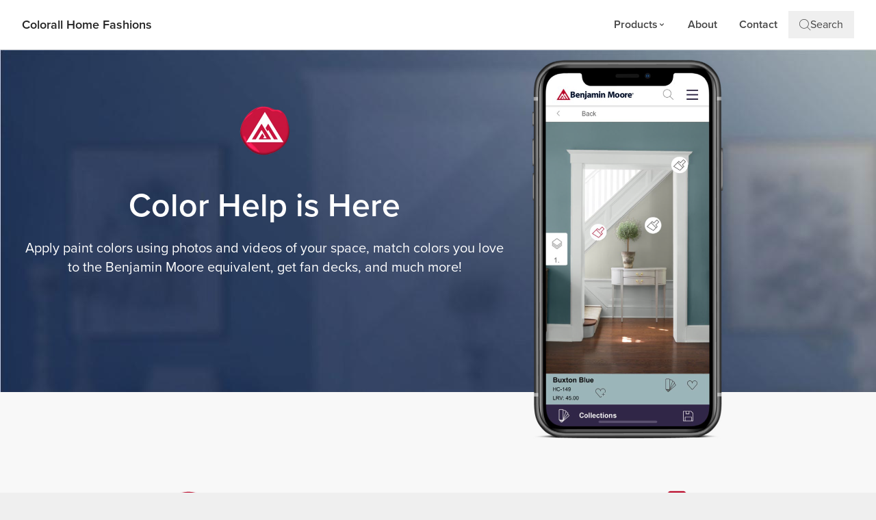

--- FILE ---
content_type: text/html; charset=UTF-8
request_url: https://colorallpaint.com/color-portfolio
body_size: 10467
content:
                                                                                                                                                                                                                                                                        
    
            
    
                                                                                                                                                                                                                                                                                                                                                                            

<!DOCTYPE html>
<html lang="en">

<head>
    <meta charset="utf-8">
    <meta http-equiv="X-UA-Compatible" content="IE=edge">
    <meta name="viewport" content="width=device-width, initial-scale=1">
    <meta name="description" content="">
    <title>Color Portfolio - Colorall Home Fashions in Flushing, NY</title>
    <link rel="canonical" href="https://colorallpaint.com/color-portfolio" />



    <!-- Custom GTM SLdatalayer Tracking -->
    <script>
        window.dataLayer = window.dataLayer || [];
        window.dataLayer.push({
            'ACCAnumber' : 'AC18070003584429-CA25060003522351'
        });
    </script>
    <!-- End Custom GTM SLdatalayer Tracking -->

    <!-- Google Tag Manager -->
        <script>
            (function(w,d,s,l,i){w[l]=w[l]||[];w[l].push({'gtm.start': new Date().getTime(),event:'gtm.js'});
            var f = d.getElementsByTagName(s)[0],
                j = d.createElement(s),
                dl = l != 'dataLayer' ? '&l=' + l : '';
            j.async = true;
        j.src='https://www.googletagmanager.com/gtm.js?id='+i+dl;f.parentNode.insertBefore(j,f);})(window,document,'script','dataLayer','GTM-NCJQC9K');
    </script>




<!-- Recaptcha -->
<script src='https://www.google.com/recaptcha/api.js'></script>

<!-- Proxima Nova -->
<link rel="stylesheet" href="https://use.typekit.net/xbx7uik.css">

<!-- Bootstrap CSS-->


<!-- Tailwind CSS - Purged -->
<link href="https://colorallpaint.com/sites/macretailerdemosite.com/pages/css/purged-tailwind.css" rel="stylesheet">

<!-- Custom CSS -->
<link href="https://colorallpaint.com/sites/macretailerdemosite.com/pages/css/styles.css" rel="stylesheet">

<link rel="icon" href="https://colorallpaint.com/sites/macretailerdemosite.com/pages/images/favicon.png" type="image/png">

<!-- Swiper JS -->
<link rel="stylesheet" href="https://cdn.jsdelivr.net/npm/swiper@11/swiper-bundle.min.css" />

<!-- Font Awesome 4.x -->
<link rel="stylesheet" href="https://cdnjs.cloudflare.com/ajax/libs/font-awesome/4.7.0/css/font-awesome.min.css">

<!-- Chat Box insideoutpaintcenters -->

<script type="application/ld+json">{"@context": "https://schema.org","@type": "HardwareStore","@id": "https://colorallpaint.com/","name": "Colorall Home Fashions","url": "COLORALLPAINT.COM","telephone": "(718) 463-6900","address": {"@type": "PostalAddress","streetAddress": "161-24 Northern Blvd","addressLocality": "Flushing","addressRegion": "NY","postalCode": "11358","addressCountry": "US"},"openingHoursSpecification": [{"@type": "OpeningHoursSpecification","dayOfWeek": "Monday","opens": "06:00 AM - 5:30 PM"},{"@type": "OpeningHoursSpecification","dayOfWeek": "Tuesday","opens": "06:00 AM - 5:30 PM"},{"@type": "OpeningHoursSpecification","dayOfWeek": "Wednesday","opens": "06:00 AM - 5:30 PM"},{"@type": "OpeningHoursSpecification","dayOfWeek": "Thursday","opens": "06:00 AM - 5:30 PM"},{"@type": "OpeningHoursSpecification","dayOfWeek": "Friday","opens": "06:00 AM - 5:30 PM"},{"@type": "OpeningHoursSpecification","dayOfWeek": "Saturday","opens": "06:30 AM - 05:00 PM"},{"@type": "OpeningHoursSpecification","dayOfWeek": "Sunday","opens": "07:00 AM - 03:00 PM"}],"brand": {"@type": "Brand","name": "Benjamin Moore"}}</script>
</head>

<body>
    <!-- Google Tag Manager (noscript) -->
    <noscript><iframe src="https://www.googletagmanager.com/ns.html?id=GTM-NCJQC9K" height="0" width="0"
            style="display:none;visibility:hidden"></iframe></noscript>
    <!-- End Google Tag Manager (noscript) -->
    <header class="sticky top-0 z-50 bg-white border-b border-bm-border-gray shadow-sm">
    <nav class="max-w-[1536px] mx-auto px-4 lg:px-8">
        <div class="flex items-center justify-between py-4 gap-2">
            <!-- Logo -->
            <a aria-label="Business Logos" class="inline-flex flex-col lg:flex-row items-center lg:gap-3 no-underline flex-shrink min-w-0" href="/">
                                    <span class="text-sm lg:text-lg font-semibold text-bm-gray-text capitalize truncate">
                        Colorall Home Fashions
                    </span>
                            </a>

            <!-- Desktop Navigation -->
            <ul class="hidden lg:flex items-center gap-6">
                <li class="relative group">
                    <a class="px-4 py-2 text-bm-gray hover:text-bm-blue transition-colors duration-200 font-semibold text-base flex items-center gap-1 no-underline" href="/benjamin-moore-products/">
                        Products
                        <svg class="w-3 h-3 transition-transform duration-200" fill="currentColor" viewBox="0 0 20 20">
                            <path fill-rule="evenodd" d="M5.293 7.293a1 1 0 011.414 0L10 10.586l3.293-3.293a1 1 0 111.414 1.414l-4 4a1 1 0 01-1.414 0l-4-4a1 1 0 010-1.414z" clip-rule="evenodd"/>
                        </svg>
                    </a>
                    <div class="absolute top-full left-0 pt-2 bg-transparent z-10">
                        <div class="bg-white rounded-lg border border-bm-border-gray shadow-lg min-w-[200px] py-2 opacity-0 invisible group-hover:opacity-100 group-hover:visible transition-all duration-200 z-50">
                            <a class="prodnav i_paint block px-4 py-2 text-bm-gray hover:bg-bm-gray-bg hover:text-bm-blue transition-colors duration-150 font-medium no-underline" href="/benjamin-moore-products/">All Benjamin Moore</a>
                                                    <a class="prodnav i_paint block px-4 py-2 text-bm-gray hover:bg-bm-gray-bg hover:text-bm-blue transition-colors duration-150 font-medium no-underline" href="/interior-paint">Interior Paint</a>
                                                                            <a class="prodnav i_paint block px-4 py-2 text-bm-gray hover:bg-bm-gray-bg hover:text-bm-blue transition-colors duration-150 font-medium no-underline" href="/exterior-paint">Exterior Paint</a>
                                                                            <a class="prodnav i_paint block px-4 py-2 text-bm-gray hover:bg-bm-gray-bg hover:text-bm-blue transition-colors duration-150 font-medium no-underline" href="/exterior-stain">Exterior Stain</a>
                                                                                                    <a class="prodnav i_paint block px-4 py-2 text-bm-gray hover:bg-bm-gray-bg hover:text-bm-blue transition-colors duration-150 font-medium no-underline" href="/specialty">Specialty</a>
                                                                                                                    </div>
                    </div>
                </li>
                                                                    <li>
                        <a class="px-4 py-2 text-bm-gray hover:text-bm-blue transition-colors duration-200 font-semibold text-base no-underline" href="/about/">About</a>
                    </li>
                                <li>
                    <a class="px-4 py-2 text-bm-gray hover:text-bm-blue transition-colors duration-200 font-semibold text-base no-underline" href="/contact">Contact</a>
                </li>
                                                    <li>
                        <button id="searchToggle" class="flex items-center gap-2 px-4 py-2 text-bm-gray hover:text-bm-blue transition-colors duration-200 font-medium">
                            <span class="icon-bm-search"></span> Search
                        </button>
                    </li>
                            </ul>

            <!-- CTA Button Desktop -->
            
            <!-- Mobile Menu Toggle -->
            <div class="flex items-center gap-2 lg:hidden flex-shrink-0">
                <a aria-label="Phone" class="track-phone text-bm-gray hover:text-bm-blue transition-colors duration-200 p-2" href="(718) 463-6900">
                    <span class="icon-bm-phone text-xl"></span>
                </a>
                <a aria-label="Location" class="track-directions text-bm-gray hover:text-bm-blue transition-colors duration-200 p-2"
                    href="https://www.google.com/maps/dir/?api=1&amp;destination=161-24 Northern Blvd Flushing NY 11358"
                    target="_blank"><span class="icon-bm-location text-xl"></span></a>
                <button id="mobileMenuToggle" class="p-2 rounded-lg transition-colors duration-200" type="button" aria-label="Toggle navigation">
                    <span class="hamburger"></span>
                </button>
            </div>
        </div>

        <!-- Mobile Navigation Menu -->
        <div id="mobileMenu" class="hidden lg:hidden border-t border-bm-border-gray">
            <ul class="flex flex-col py-4">
                <li>
                    <button id="mobileSearchToggle" class="w-full text-left flex items-center gap-2 px-4 py-3 text-bm-gray hover:text-bm-blue transition-colors duration-150 font-medium">
                        <span class="icon-bm-search"></span> Search
                    </button>
                </li>
                <li>
                    <button class="mobile-dropdown-toggle w-full text-left flex items-center justify-between px-4 py-3 text-bm-gray hover:text-bm-blue transition-colors duration-150 font-semibold">
                        Products
                        <svg class="w-4 h-4 transition-transform duration-200" fill="currentColor" viewBox="0 0 20 20">
                            <path fill-rule="evenodd" d="M5.293 7.293a1 1 0 011.414 0L10 10.586l3.293-3.293a1 1 0 111.414 1.414l-4 4a1 1 0 01-1.414 0l-4-4a1 1 0 010-1.414z" clip-rule="evenodd"/>
                        </svg>
                    </button>
                    <div class="mobile-dropdown-menu hidden bg-bm-gray-bg">
                        <a class="prodnav i_paint block px-8 py-2 text-bm-gray hover:text-bm-blue transition-colors duration-150 font-medium" href="/benjamin-moore-products/">All Benjamin Moore</a>
                                                    <a class="prodnav i_paint block px-8 py-2 text-bm-gray hover:text-bm-blue transition-colors duration-150 font-medium" href="/interior-paint">Interior Paint</a>
                                                                            <a class="prodnav i_paint block px-8 py-2 text-bm-gray hover:text-bm-blue transition-colors duration-150 font-medium" href="/exterior-paint">Exterior Paint</a>
                                                                            <a class="prodnav i_paint block px-8 py-2 text-bm-gray hover:text-bm-blue transition-colors duration-150 font-medium" href="/exterior-stain">Exterior Stain</a>
                                                                                                    <a class="prodnav i_paint block px-8 py-2 text-bm-gray hover:text-bm-blue transition-colors duration-150 font-medium" href="/specialty">Specialty</a>
                                                                                                                    </div>
                </li>
                                                                    <li>
                        <a class="block px-4 py-3 text-bm-gray hover:bg-bm-gray-bg hover:text-bm-blue transition-colors duration-150 font-semibold" href="/about/">About</a>
                    </li>
                                <li>
                    <a class="block px-4 py-3 text-bm-gray hover:bg-bm-gray-bg hover:text-bm-blue transition-colors duration-150 font-semibold" href="/contact">Contact</a>
                </li>
                            </ul>
        </div>
    </nav>

    <!-- Search Bar -->
    <div id="searchBar" class="hidden bg-white border-b border-bm-border-gray shadow-md">
        <div class="max-w-[1536px] mx-auto px-4 lg:px-8 py-6">
            <div class="w-full mx-auto">
                <form class="relative" method="get" action="/search/">
                    <div class="relative">
                        <span class="absolute left-4 top-1/2 transform -translate-y-1/2 text-bm-gray-light text-xl">
                            <span class="icon-bm-search"></span>
                        </span>
                        <input class="w-full pl-12 pr-4 py-3 border border-bm-gray-border rounded-lg text-bm-gray placeholder:text-bm-gray-light focus:border-bm-blue focus:ring-2 focus:ring-bm-blue focus:ring-offset-2 transition-all duration-200 font-proxima text-lg"
                               type="search"
                               placeholder="Search products..."
                               aria-label="Search"
                               name="q"
                               value=""
                               autofocus="">
                        <input type="hidden" name="index" value="products">
                    </div>
                </form>
            </div>
        </div>
        <button id="searchClose" class="absolute top-4 right-4 p-2 text-bm-gray hover:text-bm-blue transition-colors duration-200" aria-label="Close Search">
            <span class="icon-bm-icon-escape text-2xl"></span>
        </button>
    </div>

        <div id="nav-product-data" style="display: none;">
        <input type="hidden" id="interior-paint-products" value="484, 485, 486, 487, 581, 791, 793, AWIP, ABS, NWIP, RSWIP, bWIP, AWIAP, N794">
        <input type="hidden" id="exterior-paint-products" value="AWEP, AGE, RSWEP, bWEP, N794">
        <input type="hidden" id="exterior-stain-products" value="610, 636, 639, 640, BMAES, N638, W623">
        <input type="hidden" id="primer-products" value="366, 790, FSPIP, FSPEP, NPIP">
        <input type="hidden" id="specialty-products" value="BMTCP, BMSF, BMFS">
        <input type="hidden" id="industrial-maintenance-products" value="">
        <input type="hidden" id="insl-x-products" value="">
        <input type="hidden" id="exterior-coronado-products" value="">
        <input type="hidden" id="interior-coronado-products" value="">
        <input type="hidden" id="coronado-primer-products" value="">
        <input type="hidden" id="coronado-specialty-products" value="">
        <input type="hidden" id="hidden-products" value="">
    </div>
</header>

<style>
    /* Desktop Dropdown Hover Fix - Updated for nested wrapper structure */
    .group:hover > div {
        pointer-events: auto;
    }

    .group:hover > div > div {
        opacity: 1 !important;
        visibility: visible !important;
    }

    /* Ensure dropdowns wrapper is hoverable but transparent */
    .group > div {
        pointer-events: none;
    }

    .group:hover > div {
        pointer-events: auto;
    }

    /* Hamburger Menu Animation */
    .hamburger {
        display: block;
        width: 25px;
        height: 3px;
        background-color: #454545;
        position: relative;
        transition: all 0.3s ease-in-out;
    }

    .hamburger::before,
    .hamburger::after {
        content: "";
        display: block;
        width: 25px;
        height: 3px;
        background-color: #454545;
        position: absolute;
        transition: all 0.3s ease-in-out;
    }

    .hamburger::before { top: -8px; }
    .hamburger::after { bottom: -8px; }

    /* Hamburger Active State */
    #mobileMenuToggle.active .hamburger {
        background-color: transparent;
    }

    #mobileMenuToggle.active .hamburger::before {
        transform: rotate(45deg);
        top: 0;
    }

    #mobileMenuToggle.active .hamburger::after {
        transform: rotate(-45deg);
        bottom: 0;
    }

    /* Search Results Dropdown */
    .search-results {
        position: absolute;
        background: white;
        border: 1px solid #E0E0E0;
        border-radius: 0.5rem;
        list-style: none;
        padding: 0;
        margin: 0.5rem 0 0 0;
        width: 100%;
        z-index: 5;
        box-shadow: 0 4px 6px -1px rgba(0, 0, 0, 0.1);
    }

    .search-results li {
        padding: 0.75rem 1rem;
        border-bottom: 1px solid #F8F8F8;
    }

    .search-results li:last-child {
        border-bottom: none;
    }

    .search-results li a {
        text-decoration: none;
        color: #454545;
        display: block;
        font-weight: 500;
    }

    .search-results li:hover {
        background: #F8F8F8;
    }

    .search-results li:hover a {
        color: #2266BB;
    }
</style>


<script>
    document.addEventListener("DOMContentLoaded", () => {
        const valueListMapping = {
            "interior-paint-products": "interior,use_paint",
            "exterior-paint-products": "exterior,use_paint",
            "exterior-stain-products": "exterior,use_stain",
            "primer-products": "interior,exterior,use_primer",
            "specialty-products": "use_other",
            "industrial-maintenance-products": "use_other",
            "insl-x-products": "use_primer,use_other",
            "interior-coronado-products": "CDTCE,CSK5000,CSK3000,CTW,CMWAE,CRAV",
            "exterior-coronado-products": "CCC,CMWAE,CRAV",
            "coronado-primer-products": "CTW",
            "coronado-specialty-products": "CSC,CPVAP,CMC",
        };

        let productList = [];
        let apiUrls = [];
        let productModels = [];
        let productInputs = document.querySelectorAll("#nav-product-data input[type='hidden']");

        productInputs.forEach(input => {
            let inputValue = input.value.trim().toLowerCase();
            let inputId = input.id;

            if (!inputValue || inputId == 'hidden-products') return;

            if (inputValue === "all" && inputId.includes("coronado")) {
                if (valueListMapping[inputId]) {
                    apiUrls.push(
                        `https://stage-api.benjaminmoore.com/api/d3d79f74e4783dcb7627/product/GetFamiliesByCodes?codes=${valueListMapping[inputId]}&productData=true&countryCode=en-us&callback=handleApiResponse`
                    );
                }
            } else if (inputValue === "all") {
                if (valueListMapping[inputId]) {
                    apiUrls.push(
                        `https://stage-api.benjaminmoore.com/api/d3d79f74e4783dcb7627/product/FindFamiliesByAttributes?productGroup=group_premium&valueList=${valueListMapping[inputId]}&productData=true&countryCode=en-us&callback=handleApiResponse`
                    );
                }
            } else {
                productModels = [...productModels, ...inputValue.split(",").map(item => item.trim()).filter(Boolean)];
            }
        });

        productModels = [...new Set(productModels)];

        if (productModels.length > 0) {
            apiUrls.push(
                `https://stage-api.benjaminmoore.com/api/d3d79f74e4783dcb7627/product/GetFamiliesByCodes?codes=${productModels.join(",")}&productData=true&countryCode=en-us&callback=handleApiResponse`
            );
        }

        window.handleApiResponse = (response) => {
            if (!response || !response.data) {
                console.warn("Invalid API response format", response);
                return;
            }
            const products = response.data.flatMap(family => family.products || []);
            productList = [...productList, ...products];

            const seen = new Set();
            productList = productList.filter(product => {
                if (seen.has(product.number)) return false;
                seen.add(product.number);
                return true;
            });
        };

        apiUrls.forEach(url => {
            const script = document.createElement("script");
            script.src = url;
            script.onerror = () => console.error(`Error loading API: ${url}`);
            document.body.appendChild(script);
        });

        let hiddenProductNumbers = document.getElementById("hidden-products").value || "";
        let hiddenProductArray = hiddenProductNumbers.split(",").map(num => num.trim());

        const searchInput = document.querySelector("input[type='search']");
        if (searchInput) {
            const searchResultsContainer = document.createElement("ul");
            searchResultsContainer.classList.add("search-results");
            searchResultsContainer.style.display = "none";
            searchInput.parentNode.appendChild(searchResultsContainer);

            searchInput.addEventListener("input", (event) => {
                const query = event.target.value.trim().toLowerCase();
                if (query.length < 2) {
                    searchResultsContainer.innerHTML = "";
                    searchResultsContainer.style.display = "none";
                    return;
                }
                const results = productList.filter(product =>
                    product.name.toLowerCase().includes(query) || product.number.includes(query) && !
                    hiddenProductArray.includes(product.number)).slice(0, 8);

                if (results.length > 0) {
                    searchResultsContainer.innerHTML = results.map(product => {
                        const formattedName = encodeURIComponent(product.name);
                        return `<li><a href="/search-results?sk=${formattedName}">${product.name} (${product.number})</a></li>`;
                    }).join("");
                    searchResultsContainer.style.display = "block";
                } else {
                    searchResultsContainer.innerHTML = "";
                    searchResultsContainer.style.display = "none";
                }
            });

            searchInput.addEventListener("keypress", (event) => {
                if (event.key === "Enter") {
                    event.preventDefault();
                    const query = searchInput.value.trim();
                    if (query) {
                        const formattedQuery = encodeURIComponent(query);
                        window.location.href = `/search-results?sk=${formattedQuery}`;
                    }
                }
            });
        }
    });
</script>


<script src="https://colorallpaint.com/sites/macretailerdemosite.com/pages/js/nav-menu.js"></script>

    <style>
        .color-banner {
            background-image: url('https://colorallpaint.com/sites/macretailerdemosite.com/pages/images/banner-bg_5.jpg');
            background-repeat: no-repeat;
            background-size: cover;
            min-height: 500px;
            position: relative;
        }

        .phone-container {
            position: absolute;
            right: 5%;
            bottom: -15%;
            width: 40%;
            max-width: 450px;
            z-index: 10;
        }

        @media (max-width: 991px) {
            .color-banner {
                min-height: 400px;
            }
        }
    </style>

    <section class="relative" style="overflow: visible;">
        <div class="bg-bm-blue text-white py-12 lg:py-20 color-banner">
            <div class="max-w-[1536px] mx-auto px-4 lg:px-8">
                <div class="flex flex-wrap items-center">
                    <div class="w-full lg:w-7/12 text-center mb-12 lg:mb-0">
                        <div class="mb-12 flex justify-center">
                            <div class="inline-flex items-center justify-center">
                                <img src="https://colorallpaint.com/sites/macretailerdemosite.com/pages/images/logo-bm.png" alt="Logo" class="max-w-full h-auto"
                                    style="max-width: 120px;">
                            </div>
                        </div>
                        <h3 class="text-4xl lg:text-5xl font-bold mb-6 text-white">Color Help is Here</h3>
                        <p class="text-lg lg:text-xl mb-6 text-white">
                            Apply paint colors using photos and videos of your space, match colors you love to the
                            Benjamin Moore equivalent, get fan decks, and much more!
                        </p>
                    </div>
                    <div class="w-full lg:w-5/12 hidden lg:block">
                    </div>
                </div>
            </div>
        </div>

        <div class="phone-container hidden lg:block">
            <img src="https://colorallpaint.com/sites/macretailerdemosite.com/pages/images/phone-app.png" alt="Phone App" class="max-w-full h-auto">
        </div>
    </section>

    <section class="features-section py-8 lg:py-12 bg-bm-gray-bg">
        <div class="max-w-[1536px] mx-auto px-4 lg:px-8">
            <!-- Espacio adicional en la parte superior para el teléfono que sobresale -->
            <div class="pt-8 lg:pt-12 mt-8 lg:mt-12"></div>

            <!-- Fila de características con iconos -->
            <div class="flex flex-wrap justify-center gap-6 lg:gap-8">
                <!-- Característica 1: Color Capture -->
                <div class="w-full md:w-1/4 lg:w-1/5 text-center">
                    <div class="feature-icon mb-6">
                        <img src="https://colorallpaint.com/sites/macretailerdemosite.com/pages/images/i-capture-benjamin-moore.png" alt="Color Capture"
                            class="max-w-full h-auto mx-auto" style="max-width: 80px; height: auto;">
                    </div>
                    <h4 class="feature-title text-lg font-semibold mb-3 text-bm-gray-text">Color Capture</h4>
                    <p class="text-bm-gray-light">Take a picture using your camera phone, and instantly find equivalent Benjamin
                        Moore paint colors.</p>
                </div>

                <div class="w-full md:w-1/4 lg:w-1/5 text-center">
                    <div class="feature-icon mb-6">
                        <img src="https://colorallpaint.com/sites/macretailerdemosite.com/pages/images/i-photo-visualizer-benjamin-moore.png"
                            alt="Photo Visualizer" class="max-w-full h-auto mx-auto" style="max-width: 80px; height: auto;">
                    </div>
                    <h4 class="feature-title text-lg font-semibold mb-3 text-bm-gray-text">Photo Visualizer</h4>
                    <p class="text-bm-gray-light">See colors using photos of your space: Simply tap the screen to see colors on
                        any surface. Or use photos from the Benjamin Moore image gallery.</p>
                </div>

                <div class="w-full md:w-1/4 lg:w-1/5 text-center">
                    <div class="feature-icon mb-6">
                        <img src="https://colorallpaint.com/sites/macretailerdemosite.com/pages/images/i-video-visualizer-benjamin-moore.png"
                            alt="Video Visualizer" class="max-w-full h-auto mx-auto" style="max-width: 80px; height: auto;">
                    </div>
                    <h4 class="feature-title text-lg font-semibold mb-3 text-bm-gray-text">Video Visualizer</h4>
                    <p class="text-bm-gray-light">Use the video visualizer to see paint colors on the walls in whatever room you
                        are in, instantly.</p>
                </div>

                <div class="w-full md:w-1/4 lg:w-1/5 text-center">
                    <div class="feature-icon mb-6">
                        <img src="https://colorallpaint.com/sites/macretailerdemosite.com/pages/images/i-virtual-fan-deck-benjamin-moore.png"
                            alt="Virtual Fan Deck" class="max-w-full h-auto mx-auto" style="max-width: 80px; height: auto;">
                    </div>
                    <h4 class="feature-title text-lg font-semibold mb-3 text-bm-gray-text">Virtual Fan Deck</h4>
                    <p class="text-bm-gray-light">Browse trusted Benjamin Moore colors and easily save the ones you like.</p>
                </div>
            </div>
        </div>
    </section>

    <style>
        .explore-section {
            background-color: #e8f1ef;
            padding-top: 3rem;
            padding-bottom: 3rem;
        }

        .explore-title {
            letter-spacing: 0.5px;
            text-transform: uppercase;
            font-weight: bold;
            margin-bottom: 1.5rem;
        }

        .app-btn {
            border-radius: 50px;
            border: 2px solid #2266BB;
            color: #2266BB;
            font-size: 14px;
            padding-left: 1.5rem;
            padding-right: 1.5rem;
            padding-top: 0.5rem;
            padding-bottom: 0.5rem;
            display: inline-flex;
            align-items: center;
            background-color: white;
            font-weight: 600;
            letter-spacing: 0.5px;
            transition: all 0.3s ease;
        }

        .app-btn:hover {
            background-color: #2266BB !important;
            color: white !important;
            text-decoration: none;
        }

        .carousel-container {
            padding: 0 60px;
            position: relative;
            max-width: 600px;
            margin: 0 auto;
        }

        @media (max-width: 768px) {
            .carousel-container {
                padding: 0 40px;
            }
        }

        .swiper-button-prev,
        .swiper-button-next {
            width: 35px !important;
            height: 35px !important;
            background: #666666;
            border-radius: 50%;
            box-shadow: 0 2px 5px rgba(0, 0, 0, 0.1);
        }

        .swiper-button-prev {
            left: 10px !important;
        }

        .swiper-button-next {
            right: 10px !important;
        }

        .swiper-button-prev:after,
        .swiper-button-next:after {
            content: '';
            width: 8px;
            height: 8px;
            border: solid white;
            border-width: 0 2px 2px 0;
            display: inline-block;
        }

        .swiper-button-prev:after {
            transform: rotate(135deg);
            margin-left: 4px;
        }

        .swiper-button-next:after {
            transform: rotate(-45deg);
            margin-right: 4px;
        }

        .external-link-icon {
            width: 14px;
            height: 14px;
            margin-left: 0.5rem;
        }

        .swiper-slide {
            display: flex;
            justify-content: center;
            align-items: center;
            text-align: center;
        }

        .swiper-slide img {
            max-width: 100%;
            height: auto;
            display: block;
            margin: 0 auto;
        }

        .phoneSwiper {
            width: 100%;
            height: auto;
            margin: 0 auto;
        }

        .phoneSwiper .swiper-slide {
            display: flex;
            align-items: center;
            justify-content: center;
        }

        .phoneSwiper .swiper-slide img {
            width: 100%;
            max-width: 100%;
            height: auto;
            object-fit: contain;
        }
    </style>

    <section class="explore-section">
        <div class="max-w-[1536px] mx-auto px-4 lg:px-8">
            <div class="flex flex-wrap items-center">
                <div class="w-full lg:w-1/2 mb-12 lg:mb-0">
                    <div class="carousel-container">
                        <div class="swiper-button-prev"></div>
                        <div class="swiper-button-next"></div>
                        <div class="swiper phoneSwiper">
                            <div class="swiper-wrapper">
                                <div class="swiper-slide">
                                    <img src="https://colorallpaint.com/sites/macretailerdemosite.com/pages/images/half-phone-app.png" alt="Phone App 1"
                                        class="max-w-full h-auto">
                                </div>
                                <div class="swiper-slide">
                                    <img src="https://colorallpaint.com/sites/macretailerdemosite.com/pages/images/half-phone-app_2.png" alt="Phone App 2"
                                        class="max-w-full h-auto">
                                </div>
                                <div class="swiper-slide">
                                    <img src="https://colorallpaint.com/sites/macretailerdemosite.com/pages/images/half-phone-app_3.png" alt="Phone App 3"
                                        class="max-w-full h-auto">
                                </div>
                            </div>
                        </div>
                    </div>
                </div>

                <div class="w-full lg:w-1/2 text-center lg:text-left">
                    <h2 class="explore-title text-3xl font-bold">Explore Benjamin Moore Paint Colors</h2>
                    <p class="text-xl mb-6">Download the Benjamin Moore Colors Portfolio™ App</p>

                    <div class="flex flex-col sm:flex-row justify-center lg:justify-start gap-4">
                        <a href="https://app.adjust.com/vqtg2rs?fallback=https%3A%2F%2Fplay.google.com%2Fstore%2Fapps%2Fdetails%3Fid%3Dcom.benjaminmoore.colorportfolio"
                            target="_blank" class="app-btn">
                            ANDROID APP
                            <svg xmlns="http://www.w3.org/2000/svg" fill="currentColor" viewBox="0 0 16 16"
                                class="external-link-icon">
                                <path
                                    d="M8.636 3.5a.5.5 0 0 0-.5-.5H1.5A1.5 1.5 0 0 0 0 4.5v10A1.5 1.5 0 0 0 1.5 16h10a1.5 1.5 0 0 0 1.5-1.5V7.864a.5.5 0 0 0-1 0V14.5a.5.5 0 0 1-.5.5h-10a.5.5 0 0 1-.5-.5v-10a.5.5 0 0 1 .5-.5h6.636a.5.5 0 0 0 .5-.5z" />
                                <path
                                    d="M16 .5a.5.5 0 0 0-.5-.5h-5a.5.5 0 0 0 0 1h3.793L6.146 9.146a.5.5 0 1 0 .708.708L15 1.707V5.5a.5.5 0 0 0 1 0v-5z" />
                            </svg>
                        </a>
                        <a href="https://app.adjust.com/wia06ii?fallback=https%3A%2F%2Fapps.apple.com%2Fapp%2Fid1490161691"
                            target="_blank" class="app-btn">
                            IPHONE APP
                            <svg xmlns="http://www.w3.org/2000/svg" fill="currentColor" viewBox="0 0 16 16"
                                class="external-link-icon">
                                <path
                                    d="M8.636 3.5a.5.5 0 0 0-.5-.5H1.5A1.5 1.5 0 0 0 0 4.5v10A1.5 1.5 0 0 0 1.5 16h10a1.5 1.5 0 0 0 1.5-1.5V7.864a.5.5 0 0 0-1 0V14.5a.5.5 0 0 1-.5.5h-10a.5.5 0 0 1-.5-.5v-10a.5.5 0 0 1 .5-.5h6.636a.5.5 0 0 0 .5-.5z" />
                                <path
                                    d="M16 .5a.5.5 0 0 0-.5-.5h-5a.5.5 0 0 0 0 1h3.793L6.146 9.146a.5.5 0 1 0 .708.708L15 1.707V5.5a.5.5 0 0 0 1 0v-5z" />
                            </svg>
                        </a>
                    </div>
                </div>
            </div>
        </div>
    </section>

    <section class="py-12 color-sample">
        <div class="max-w-[1536px] mx-auto px-4 lg:px-8">
            <div class="flex flex-wrap items-center">
                <div class="w-full lg:w-1/2 text-center mb-8 lg:mb-0">
                    <h3 class="text-3xl lg:text-4xl font-bold text-bm-gray-text mb-6">Brush on a Paint Sample</h3>
                    <p class="text-lg lg:text-xl text-bm-gray mb-8">
                        See a color you love in the Benjamin Moore Color Portfolio™ app? Buy a paint sample to "try it
                        on"!
                    </p>
                    <a href="/contact" class="inline-block px-8 py-3 bm-btn outline border-2 border-bm-blue text-bm-blue hover:bg-bm-blue hover:text-white transition-all duration-300 rounded-lg font-semibold">
                        CONTACT US
                    </a>
                </div>

                <div class="w-full lg:w-1/2">
                    <div class="text-center px-4">
                        <img src="https://colorallpaint.com/sites/macretailerdemosite.com/pages/images/color-sample.png" alt="Benjamin Moore Color Sample Can"
                            class="w-full max-w-[300px] lg:max-w-[400px] h-auto mx-auto">
                    </div>
                </div>
            </div>
        </div>
    </section>

    <style>
        .color-sample {
            background-color: white;
        }
    </style>

    <section class="py-12 bg-bm-gray-bg">
        <div class="max-w-[1536px] mx-auto px-4 lg:px-8">
            <div class="flex justify-center">
                <div class="w-full lg:w-2/3 text-center">
                    <h2 class="text-3xl lg:text-4xl font-bold text-bm-gray-text mb-6">Get Precise Color Matching & Measurements</h2>
                    <p class="text-lg lg:text-xl text-bm-gray">
                        Step up your color search a notch with the
                        <a href="https://www.benjaminmoore.com/en-us/color-portfolio-paint-matching-app" class="text-bm-blue hover:underline" target="_blank">Benjamin Moore ColorReader device</a>.
                        Created with professionals in mind, the ColorReader instantly provides
                        a precise color match to Benjamin Moore's 3500+ paint colors.
                    </p>
                </div>
            </div>
        </div>
    </section>

    <script src="https://cdn.jsdelivr.net/npm/swiper@11/swiper-bundle.min.js"></script>
    <script>
        var swiper = new Swiper(".phoneSwiper", {
            loop: true,
            autoplay: {
                delay: 3000,
                disableOnInteraction: false,
            },
            navigation: {
                nextEl: '.swiper-button-next',
                prevEl: '.swiper-button-prev',
            },
            effect: "fade",
            fadeEffect: {
                crossFade: true
            }
        });
    </script>

    <footer id="footer" class="">
    <div class="bg-bm-gray-bg border-t border-bm-border-gray">
    <div class="max-w-[1536px] mx-auto px-4 lg:px-8 py-12 lg:py-16">
      <div class="grid grid-cols-1 md:grid-cols-2 lg:grid-cols-4 gap-10 lg:gap-12 text-left">
        <!-- Contact Info Column -->
        <div class="space-y-5">
          <h4 class="text-lg font-semibold text-bm-gray-text mb-4">Visit Us</h4>
          <a href="https://www.google.com/maps/dir/?api=1&amp;destination=161-24+Northern+Blvd" target="_blank" class="block group">
            <p class="text-base font-normal leading-relaxed text-bm-gray group-hover:text-bm-blue transition-colors duration-200">
              161-24 Northern Blvd<br>
              Flushing, NY 11358
            </p>
          </a>

                      <p>
              <a href="/locations" class="inline-flex items-center gap-2 text-sm text-bm-blue hover:text-bm-link-blue transition-colors duration-200 no-underline font-medium">
                <span>View All Locations</span>
                <span class="text-xs">→</span>
              </a>
            </p>
          
                      <div class="pt-2">
              <p class="flex items-center gap-2 mb-3 text-bm-gray-text font-medium">
                <span class="icon-bm-clock text-lg text-bm-blue"></span>
                <span>Store Hours</span>
              </p>
              <div class="space-y-1.5 text-sm text-bm-gray">
                <p class="flex justify-between text-bm-gray"><span class="font-medium">Monday:</span> <span>06:00 AM - 5:30 PM</span></p>
                <p class="flex justify-between text-bm-gray"><span class="font-medium">Tuesday:</span> <span>06:00 AM - 5:30 PM</span></p>                <p class="flex justify-between text-bm-gray"><span class="font-medium">Wednesday:</span> <span>06:00 AM - 5:30 PM</span></p>                <p class="flex justify-between text-bm-gray"><span class="font-medium">Thursday:</span> <span>06:00 AM - 5:30 PM</span></p>                <p class="flex justify-between text-bm-gray"><span class="font-medium">Friday:</span> <span>06:00 AM - 5:30 PM</span></p>                <p class="flex justify-between text-bm-gray"><span class="font-medium">Saturday:</span> <span>06:30 AM - 05:00 PM</span></p>                <p class="flex justify-between text-bm-gray"><span class="font-medium">Sunday:</span> <span>07:00 AM - 03:00 PM</span></p>              </div>
            </div>
                                <a href="tel:(718) 463-6900" class="inline-flex items-center gap-2 px-4 py-2.5 bg-bm-blue text-white rounded-lg hover:bg-blue-700 transition-all duration-200 font-medium shadow-sm hover:shadow-md no-underline mt-3">
              <span class="icon-bm-phone text-lg"></span>
              <span>(718) 463-6900</span>
            </a>
                    </div>

        <!-- Navigation Links Column -->
        <div>
          <h4 class="text-lg font-semibold text-bm-gray-text mb-4">Quick Links</h4>
          <ul class="flex flex-col space-y-2.5 list-none p-0 m-0">
            <li><a href="/benjamin-moore-products/" class="text-bm-gray hover:text-bm-blue hover:translate-x-1 transition-all duration-200 no-underline inline-block">Products</a></li>
                                                            <li><a href="/about/" class="text-bm-gray hover:text-bm-blue hover:translate-x-1 transition-all duration-200 no-underline inline-block">About</a></li>
            <li><a href="/contact/" class="text-bm-gray hover:text-bm-blue hover:translate-x-1 transition-all duration-200 no-underline inline-block">Contact</a></li>
          </ul>
        </div>

        <!-- Legal Links Column -->
        <div>
          <h4 class="text-lg font-semibold text-bm-gray-text mb-4">Legal</h4>
          <div class="flex flex-col space-y-2.5">
            <a href="/privacy-statement" class="text-bm-gray hover:text-bm-blue hover:translate-x-1 transition-all duration-200 no-underline inline-block">Privacy Policy</a>
            <a href="/terms-and-conditions" class="text-bm-gray hover:text-bm-blue hover:translate-x-1 transition-all duration-200 no-underline inline-block">Terms & Conditions</a>
          </div>
        </div>

        <!-- Color Note Column -->
        <div>
          <h4 class="text-lg font-semibold text-bm-gray-text mb-4">Important Note</h4>
          <div class="p-4 bg-white rounded-lg border border-bm-border-gray shadow-sm">
            <p class="text-sm text-bm-gray leading-relaxed">On-screen and printer color representations may vary from actual paint colors.</p>
          </div>
        </div>
      </div>

      <!-- Social Icons and Copyright - Stacked -->
      <div class="flex flex-col items-center gap-6 mt-12 pt-8 border-t border-bm-border-gray">
        <!-- Social Icons -->
        <div class="flex flex-wrap items-center justify-center gap-4">
                                                        </div>

        <!-- Copyright -->
        <p class="text-center text-sm text-bm-gray mb-0">
          <span class="capitalize">Colorall Home Fashions</span>,
          161-24 Northern Blvd Flushing, NY 11358
        </p>
      </div>
    </div>
  </div>
</footer>

<style>
  /* Minimal custom styles for footer-2 - most styling is now in Tailwind classes */

  /* SVG fill-current helper for better hover transitions */
  .fill-current svg {
    transition: opacity 0.2s ease-in-out;
  }

  .fill-current:hover svg {
    opacity: 0.7;
  }
</style>
    <!-- Jquery -->
<script src="https://colorallpaint.com/sites/macretailerdemosite.com/pages/js/jquery.min.js"></script>

<!-- Bootstrap -->
<script src="https://colorallpaint.com/sites/macretailerdemosite.com/pages/js/bootstrap.min.js"></script>

<script src="https://colorallpaint.com/sites/macretailerdemosite.com/pages/js/jquery.fancybox.js"></script>

<!-- Swiper JS -->
<script src="https://cdn.jsdelivr.net/npm/swiper@11/swiper-bundle.min.js"></script>


</body>


--- FILE ---
content_type: text/css
request_url: https://colorallpaint.com/sites/macretailerdemosite.com/pages/css/styles.css
body_size: 13883
content:
/*! render_mode: normal css */
.pn {
    font-family: "proxima-nova", sans-serif;
    font-weight: 400;
    font-style: normal;
}

@font-face {
    font-family: 'Benjamin-More-Retailers';
    src:  url('../fonts/Benjamin-More-Retailers.eot');
    src:  url('../fonts/Benjamin-More-Retailers.eot') format('embedded-opentype'),
      url('../fonts/Benjamin-More-Retailers.woff2') format('woff2'),
      url('../fonts/Benjamin-More-Retailers.ttf') format('truetype'),
      url('../fonts/Benjamin-More-Retailers.woff') format('woff'),
      url('../fonts/Benjamin-More-Retailers.svg') format('svg');
    font-weight: normal;
    font-style: normal;
  }

  [class^="icon-"], [class*=" icon-"] {
    /* use !important to prevent issues with browser extensions that change fonts */
    font-family: 'Benjamin-More-Retailers' !important;
    speak: none;
    font-style: normal;
    font-weight: normal;
    font-variant: normal;
    text-transform: none;
    line-height: 1;fmt-

    /* Better Font Rendering =========== */
    -webkit-font-smoothing: antialiased;
    -moz-osx-font-smoothing: grayscale;
  }

  @font-face {
    font-family: 'Savoy';
    src: url('../fonts/Savoy.woff2') format('woff2'),
         url('../fonts/Savoy.woff') format('woff');
    font-weight: normal;
    font-style: normal;
}

@media (max-width: 991px) {
    
}

a {
    color: #0054AD
}

.inner a,.inner a:link,.inner a:visited,.inner a:active {
    color: #2266BB;
    font-weight: 600;
    text-decoration: none
}

.bm-btn {
    display: inline-block;
    line-height: 1;
    background: #2266BB;
    border: 1px solid #2266BB;
    border-radius: 46px;
    font-family: "proxima-nova",helvetica,arial,sans-serif!important;
    font-weight: 300;
    text-transform: uppercase;
    font-size: 14px;
    color: #FFFFFF;
    text-align: center;
    padding: 10px 20px;
    font-weight: 500!important;
    -webkit-transition: all .2s linear;
    -o-transition: all .2s linear;
    transition: all .2s linear
}

.bm-btn:hover,.bm-btn:active {
    border: 1px solid #2266BB;
    color: #2266BB;
    background-color: transparent;
    padding: 10px 20px;
    font-weight: 500!important;
    text-decoration: none
}

.bm-btn.outline {
    border: 1px solid #2266BB;
    color: #2266BB;
    background-color: transparent;
    padding: 10px 20px;
    -webkit-transition: all .2s linear;
    -o-transition: all .2s linear;
    transition: all .2s linear
}

.bm-btn.outline:hover,.bm-btn.outline:active {
    border : none;
    color: #fff;
    background-color: #2266BB;
    border: 1px solid #2266BB;
    padding: 10px 20px;
    text-decoration: none
}

.inner-headline h3 {
    text-align: center;
    text-transform: uppercase;
    font-size: 28px;
    font-weight: 400;
    color: #232323;
    letter-spacing: 0.72px;
    background-color: #fff;
    width: 200px;
    position: relative;
    z-index: 2;
    margin: 0 auto
}

.inner-headline hr {
    width: 100%;
    height: 0;
    border-top: 1px solid #C7C7C7;
    margin-top: -18px!important;
    margin-bottom: 30px!important;
    position: relative;
    z-index: 0!important
}

.inner-headline-small h6 {
    text-align: center;
    text-transform: none;
    font-size: 18px;
    font-weight: 400;
    color: #232323;
    letter-spacing: 0.72px;
    background-color: #fff;
    width: 140px;
    position: relative;
    z-index: 2;
    margin: 0 auto
}

.inner-headline-small hr {
    width: 100%;
    height: 0;
    border-top: 1px solid #979797;
    margin-top: -12px!important;
    position: relative;
    z-index: 0!important
}

@media (max-width: 991px) {
    

    

    p {
        font-size: 14px
    }

    .bm-logo {
        margin-right: auto
    }
}

@media (min-width: 991px) {
    

    
}

.mobile-header-wrap a:active,.mobile-header-wrap a:focus,.mobile-header-wrap a:link {
    padding: 10px;
    color: #454545;
    margin-left: 10px;
    font-size: 20px
}

.inner hr {
    width: 100%;
    height: 0;
    border-top: 1px solid #969696;
    clear: both;
    margin: 60px 0
}

@media (min-width: 1201px) {
    
}

@media (max-width: 1200px) {
    
}

@media (max-width: 991px) {
    
}

@media (max-width: 768px) {
    
}

header {
    border-bottom: 4px solid #D40029;
    background-color: #fff;
    position: relative
}

.navbar.bm-header-nav {
    padding: 0
}

.bm-logo {
    padding-left: 20px
}

.icon-bm-logo {
    background-color: #BA0C2C;
    color: white;
    padding: 10px;
    float: left;
    font-size: 40px
}

.logo-business-name {
    display: inline-block;
    width: 245px;
    font-size: 22px;
    font-family: 'Gotham',sans-serif;
    line-height: 28px;
    font-weight: bold;
    color: #454545;
    padding-left: 20px
}

img.bm-branded-logo {
    max-width: 245px;
    max-height: 120px;
    padding: 0 10px
}

@media screen and (max-width: 480px) {
    img.bm-branded-logo {
        max-width:140px
    }
}

img.co-branded-logo {
    max-width: 160px;
    max-height: 90px;
    padding: 10px 0 10px 20px
}

@media screen and (max-width: 768px) {
    img.co-branded-logo {
        max-width:160px;
        padding: 10px 0 10px 10px
    }
}

@media screen and (min-width: 1100px) {
    img.co-branded-logo {
        max-width:250px
    }

    img.bm-branded-logo {
        max-width: 300px
    }
}

.bm-header-nav .phone {
    padding-left: 10px
}

.bm-header-nav .address {
    padding-top: 10px;
    position: relative;
    padding-left: 18px
}

.bm-icon.icon-bm-clock,.bm-icon.icon-bm-phone,.bm-icon.icon-bm-contact-email {
    font-size: 16px;
    position: relative;
    top: 3px
}

.bm-icon.icon-bm-location {
    position: absolute;
    left: 0;
    top: 10px;
    font-size: 18px
}

.header-content-wrap {
    max-width: 315px;
    padding: 15px 20px 10px 0;
    font-size: 13px
}

.header-content-wrap a,.header-content-wrap a:link,.header-content-wrap a:visited,.header-content-wrap a:active,.header-content-wrap a:hover {
    font-weight: 300
}

.header-content-wrap .bm-icon {
    color: #2266BB
}

@media screen and (max-width: 991px) {
    .header-content-wrap {
        display:none
    }
}

.bm-header-nav .dropdown {
    position: static
}

.bm-header-nav .dropdown-menu {
    width: 100%;
    text-align: center;
    border-radius: 0;
    background-color: #454545;
    border: 0px solid #454545;
    top: 95px;
    padding: 0;
    border-top: 10px solid rgba(0,0,0,0)
}

.bm-header-nav .dropdown-item {
    display: inline-block;
    width: auto;
    color: white;
    padding: 10px 15px;
    text-transform: uppercase;
    font-size: 14px
}

.bm-header-nav a {
    color: #454545
}

.bm-header-nav a:hover,.bm-header-nav a:focus {
    color: #454545;
    opacity: .8;
    text-decoration: none
}

.bm-header-nav .navbar-nav a.nav-link {
    font-size: 16px;
    font-weight: 600;
    line-height: 19px;
    text-transform: uppercase;
    padding: 20px 12px;
    position: relative
}

@media screen and (max-width: 991px) {
    .bm-header-nav .nav-item {
        border-bottom:1px solid #e0e0e0
    }

    .bm-header-nav .dropdown-menu {
        background-color: #fff;
        border-top: 0px solid #e0e0e0
    }

    .bm-header-nav .dropdown-item {
        color: #454545;
        display: block;
        text-align: left;
        padding-left: 20px
    }

    .bm-header-nav .navbar-nav {
        margin-right: 0
    }
}

#headerSearch {
    position: absolute;
    width: 100%;
    height: 100%;
    top: 0;
    left: 0;
    background-color: white
}

#headerSearch .header-search-wrap {
    position: relative;
    padding-top: 35px
}

#headerSearch .header-search-escape {
    position: absolute;
    right: 20px;
    top: 20px;
    text-decoration: none;
    color: #454545;
    font-size: 24px
}

.header-search-form input[type="search"],.header-search-form select.form-control {
    background: transparent;
    border: none;
    border-bottom: 1px solid #000000;
    -webkit-box-shadow: none;
    box-shadow: none;
    border-radius: 0;
    padding-left: 30px;
    font-size: 22px;
    font-family: "Proxima Nova Light",sans-serif
}

.header-search-form input[type="search"]:focus,.header-search-form select.form-control:focus {
    -webkit-box-shadow: none;
    box-shadow: none
}

.header-search-form 

.header-search-form .bm-search-icon {
    position: absolute;
    left: 0;
    top: 8px;
    font-size: 24px
}

@media screen and (max-width: 1225px) {
    .icon-bm-logo {
        font-size:30px
    }

    .bm-logo {
        padding-left: 10px
    }

    .bm-header-nav .logo-business-name {
        width: 150px;
        font-size: 15px;
        line-height: 18px;
        padding-left: 10px
    }

    .bm-header-nav .navbar-nav a.nav-link {
        font-size: 14px;
        line-height: 16px;
        padding: 20px 8px
    }

    .header-content-wrap {
        padding: 20px 10px 20px 0
    }
}

.navbar-toggler {
    color: #454545;
    outline: none!important
}

.icon-bm-dropdown {
    display: none
}

@media screen and (max-width: 991px) {
    .navbar.bm-header-nav {
        padding:15px 10px
    }

    .bm-logo {
        padding-left: 0;
        margin-right: 0
    }

    

    .icon-bm-dropdown {
        display: inline-block;
        position: absolute;
        right: 0;
        top: 10px;
        padding: 10px;
        color: #898989
    }

    .nav-item.dropdown {
        position: relative
    }
}

@media screen and (min-width: 991px) {
    .navbar {
        height: 160px;
    }
}

@media screen and (min-width: 1225px) {
}

@media screen and (max-width: 545px) {
    .navbar.bm-header-nav {
        padding:15px 5px
    }

    .bm-header-nav .mobile-header-wrap a.header-multi-locations-mobile {
        padding: 8px;
        font-size: 10px
    }

    .bm-header-nav .navbar-toggler {
        padding: .25rem 10px
    }
}

.inner-nav ul {
    padding-left: 0
}

.inner-nav a {
}

.secondary-banner 

.secondary-banner .secondary-banner-wrap,.secondary-banner 

.secondary-banner 

.bm-btn.outline {
    border: 1px solid #2266BB;
    color: #2266BB;
    background-color: transparent
}

.feature-1-area hr,.feature-2-area hr,.feature-3-area hr {
    width: 35px;
    margin: 20px auto 0 auto;
    padding-bottom: 20px
}

.feature-1-item p {
    padding-bottom: 30px
}

.feature-1-item .bm-btn {
    position: absolute;
    left: 50%;
    bottom: 20px;
    transform: translateX(-50%);
    padding: 9px 20px;
    text-decoration: none;
}

.feature-2-area h2 {
    padding-bottom: 10px
}

.feature-2-area p {
    padding-bottom: 30px
}

a.bm-btn-featured:hover,a.bm-btn-featured:focus {
    text-decoration: none
}

@media screen and (max-width: 768px) {
    

    
}

.bm-btn-featured.active {
    background-color: #8B8B8B;
    color: #fff
}

.product-item-image,

.product-item-content h3 {
    font-weight: 300
}

@media screen and (min-width: 768px) {
    .col-md-2
}

@media screen and (max-width: 768px) {
    

    
}

.sub-headline h3 {
    font-size: 30px;
    font-weight: 400;
    font-family: "proxima-nova",helvetica,arial,sans-serif
}

@media screen and (max-width: 991px) {
    
}

.products-sub-nav a {
    font-size: 14px;
    font-weight: 400;
    text-transform: uppercase;
    font-family: "proxima-nova",helvetica,arial,sans-serif
}

.products-sub-nav li.active a {
    color: #8b8b8b
}

.products-sub-nav li a:hover,.products-sub-nav li a:focus {
    color: #367fda;
    text-decoration: none
}

.products-sub-nav li {
    list-style-type: none;
    position: relative
}

.products-sub-nav li.active:after {
    content: "";
    width: 0;
    height: 0;
    border-style: solid;
    border-width: 11px 11px 0 11px;
    border-color: #8b8b8b transparent transparent transparent;
    position: absolute;
    bottom: -21px;
    left: 50%;
    transform: translateX(-50%)
}

.products-sub-nav-mobile button {
    all: unset;
    display: none
}

.products-sub-nav-mobile .dropdown-toggle::after {
    position: absolute;
    right: 20px;
    top: 50%;
    transform: translateY(-50%)
}

.products-sub-nav-mobile .dropdown-menu {
    width: 100%;
    border-radius: 0
}

.products-sub-nav-mobile .dropdown-item {
    padding: 12px 20px
}

footer p {
    color: #fff;
    font-size: 14px;
    font-weight: 400
}

@media (max-width: 991px) {
    
}

.inner-headline h3 {
    text-align: center;
    text-transform: uppercase;
    font-size: 28px;
    font-weight: 400;
    color: #232323;
    letter-spacing: 0.72px;
    background-color: #fff;
    width: 200px;
    position: relative;
    z-index: 2;
    margin: 0 auto
}

.inner-headline hr {
    width: 100%;
    height: 0;
    border-top: 1px solid #C7C7C7;
    margin-top: -18px!important;
    margin-bottom: 30px!important;
    position: relative;
    z-index: 0!important
}

.inner-headline-small h6 {
    text-align: center;
    text-transform: none;
    font-size: 18px;
    font-weight: 400;
    color: #232323;
    letter-spacing: 0.72px;
    background-color: #fff;
    width: 140px;
    position: relative;
    z-index: 2;
    margin: 0 auto
}

.inner-headline-small hr {
    width: 100%;
    height: 0;
    border-top: 1px solid #979797;
    margin-top: -12px!important;
    position: relative;
    z-index: 0!important
}

@media (max-width: 991px) {
    

    

    p {
        font-size: 14px
    }

    .bm-logo {
        margin-right: auto
    }
}

@media (min-width: 991px) {
    

    
}
}

.mobile-header-wrap a:active,.mobile-header-wrap a:focus,.mobile-header-wrap a:link {
    padding: 10px;
    color: #454545;
    margin-left: 10px;
    font-size: 20px
}

.inner hr {
    width: 100%;
    height: 0;
    border-top: 1px solid #969696;
    clear: both;
    margin: 60px 0
}

@media (min-width: 1201px) {
    
}

@media (max-width: 1200px) {
    
}

@media (max-width: 991px) {
    
}

@media (max-width: 768px) {
    
}

#headerSearch {
    position: absolute;
    width: 100%;
    height: 100%;
    top: 0;
    left: 0;
    background-color: white
}

#headerSearch .header-search-wrap {
    position: relative;
    padding-top: 35px
}

#headerSearch .header-search-escape {
    position: absolute;
    right: 20px;
    top: 20px;
    text-decoration: none;
    color: #454545;
    font-size: 24px
}

.header-search-form input[type="search"],.header-search-form select.form-control {
    background: transparent;
    border: none;
    border-bottom: 1px solid #000000;
    -webkit-box-shadow: none;
    box-shadow: none;
    border-radius: 0;
    padding-left: 30px;
    font-size: 22px;
    font-family: "Proxima Nova Light",sans-serif
}

.header-search-form input[type="search"]:focus,.header-search-form select.form-control:focus {
    -webkit-box-shadow: none;
    box-shadow: none
}

.header-search-form 

.header-search-form .bm-search-icon {
    position: absolute;
    left: 0;
    top: 8px;
    font-size: 24px
}

@media screen and (max-width: 1225px) {
    .icon-bm-logo {
        font-size:30px
    }

    .bm-logo {
        padding-left: 10px
    }

    .bm-header-nav .logo-business-name {
        width: 150px;
        font-size: 15px;
        line-height: 18px;
        padding-left: 10px
    }

    .bm-header-nav .navbar-nav a.nav-link {
        font-size: 14px;
        line-height: 16px;
        padding: 20px 8px
    }

    .header-content-wrap {
        padding: 20px 10px 20px 0
    }
}

.navbar-toggler {
    color: #454545;
    outline: none!important
}

@media screen and (min-width: 991px) {
}

@media screen and (min-width: 1225px) {
}

.inner-nav ul {
    padding-left: 0
}

.inner-nav a {
}

.secondary-banner 

.secondary-banner .secondary-banner-wrap,.secondary-banner 

.secondary-banner 

.bm-btn.outline {
    border: 1px solid #2266BB;
    color: #2266BB;
    background-color: transparent
}

.feature-1-area hr,.feature-2-area hr,.feature-3-area hr {
    width: 35px;
    margin: 20px auto 0 auto;
    padding-bottom: 20px
}

.feature-1-item p {
    padding-bottom: 30px
}

.feature-1-item .bm-btn {
    position: absolute;
    left: 50%;
    bottom: 20px;
    transform: translateX(-50%);
    padding: 9px 20px
}

.feature-2-area h2 {
    padding-bottom: 10px
}

.feature-2-area p {
    padding-bottom: 30px
}

footer p {
    color: #fff;
    font-size: 14px;
    font-weight: 400
}

.sb-form-schedule-appt .input-group-addon {
    position: absolute;
    right: 0;
    top: 8px
}

.sb-form-schedule-appt .input-group-addon .input-group-text {
    border: 0px solid white;
    background-color: rgba(0,0,0,0)
}

#color-card .collapse {
    border-radius: 12px 12px 0 0!important
}

#color-card .collapse form p {
    display: inline-block
}

#color-card .collapse form input {
    padding: 11px 20px;
    background-color: #F8F8F8;
    border: 1px solid #979797;
    font-size: 18px;
    line-height: 18px
}

#color-card .collapse form input.button {
    background-color: #2266BB;
    color: white;
    border-radius: 45px;
    font-size: 14px;
    font-family: "proxima-nova",helvetica,arial,sans-serif!important;
    padding: 10px 20px;
    margin-left: 20px
}

#color-card .sb-formbuilder-loading .fa {
    font-size: 32px;
    font-weight: 300
}

.locations section .sec {
    border-right: 1px solid #BFBFBF;
    padding: 0 30px;
    height: auto;
    display: -ms-flexbox;
    display: -webkit-flex;
    display: flex;
    -webkit-flex-direction: column;
    -ms-flex-direction: column;
    flex-direction: column;
    -webkit-flex-wrap: nowrap;
    -ms-flex-wrap: nowrap;
    flex-wrap: nowrap;
    -webkit-justify-content: center;
    -ms-flex-pack: center;
    justify-content: center;
    -webkit-align-content: center;
    -ms-flex-line-pack: center;
    align-content: center;
    -webkit-align-items: stretch;
    -ms-flex-align: stretch;
    align-items: stretch
}

.locations section .map {
    text-align: center;
    border-right: 0
}

.locations section .map .gmap {
    display: block;
    width: 100%;
    margin-bottom: 20px
}

.locations .info-inner,.locations .store-hours-inner,.locations 

.locations .store-hours 

.locations .store-hours .current-day {
    background-color: #8B8B8B
}

.locations .store-hours .current-day .day,.locations .store-hours .current-day .hours {
    color: #fff
}

.locations .store-hours .day-row p {
    font-size: 15px;
    display: inline-block;
    line-height: 1.1;
    margin: 0
}

.locations .store-hours .day-row .hours {
    text-align: right;
    float: right
}

.locations section h3 {
    font-weight: 300;
    text-transform: uppercase;
    font-size: 28px;
    margin-bottom: 10px
}

.locations section h6 {
    font-size: 18px;
    color: #232323;
    font-weight: 400;
    text-transform: none
}

.locations section p {
    color: #888888;
    line-height: 25.7px;
    margin-bottom: 10px
}

.locations section .directions a:after {
    position: relative;
    left: 10px;
    top: 0px;
    font-family: FontAwesome;
    content: "\f08e";
    color: #2266BB;
    font-size: 15px
}

@media (max-width: 1200px) {
    .locations section p {
        font-size:16px
    }

    .locations section .sec {
        height: auto
    }

    .locations section .map {
        margin: 30px auto 0 auto;
        padding: 0
    }

    .locations section 

    .locations .store-hours .day-row p {
        font-size: 14px;
        line-height: 1.05
    }

    .locations section .map .gmap {
        height: 200px;
        padding: 0 30px
    }

    .locations section p {
        margin-bottom: 6px
    }

    .locations section h3 {
        font-size: 26px
    }
}

@media (max-width: 767px) {
    .locations 

    .locations .inner hr {
        border-color: #fff;
        margin: 35px 0
    }

    .locations .inner section {
        border-top: 1px solid #BFBFBF;
        margin-left: 15px;
        margin-right: 15px
    }

    .locations section h3 {
        text-align: center;
        background-color: #fff;
        width: 200px;
        margin: -15px auto 20px auto;
        font-size: 26px
    }

    .locations section .sec {
        border-right: 0;
        padding: 0 10px
    }

    .locations section .sec .i1 {
        display: inline-block;
        float: left;
        padding-right: 20px;
        text-align: left
    }

    .locations section .sec .i2 {
        display: inline-block;
        text-align: left;
        float: right
    }

    .locations section .i2 .txt {
        display: none
    }

    .locations section .map {
        margin-top: 20px
    }

    .locations section 

    .locations section p {
        font-size: 14px
    }

    .locations section .address:before {
        content: 'Address';
       /* font-family: 'Proxima Nova Bold';*/
       font-weight: 700;
        color: #454545;
        font-size: 16px;
        display: block
    }

    .locations section .phone:before {
        content: 'Phone';
        /* font-family: 'Proxima Nova Bold';*/
       font-weight: 700;
        color: #454545;
        font-size: 16px;
        display: block
    }

    .locations section .email:before {
        content: 'Email';
        /* font-family: 'Proxima Nova Bold';*/
       font-weight: 700;
        color: #454545;
        font-size: 16px;
        display: block
    }

    .locations section .info {
        text-align: center
    }

    .locations section .map .gmap {
        padding: 0
    }
}

@media (max-width: 675px) {
    .locations 
}

@media (max-width: 545px) {
    .locations section .sec .i1,.locations section .sec .i2 {
        float:left;
        display: block;
        width: 100%
    }

    .locations section .sec .address:before,.locations section .sec .phone:before,.locations section .sec .email:before {
        display: none
    }

    .locations section p {
        line-height: 23px
    }
}

.search-results.colors 

.search-results.colors .color-preview 

.search-results.colors .color-preview .swatch.light {
    color: #fff
}

.search-results.colors .color-preview .swatch.dark {
    color: #212529
}

.color-preview .swatch.light .bm-btn.outline {
    color: #fff;
    border-color: #fff
}

.color-preview .swatch.dark .bm-btn.outline {
    color: #212529;
    border-color: #212529
}

.color-preview .swatch .sw1 {
}

.color-preview .swatch .sw2 {
    position: absolute;
    bottom: 20px
}

.search-results.colors .color-preview .swatch 

.search-results.colors .color-preview .swatch 

.color-preview .swatch 

.color-preview .swatch .bm-btn.outline {
    margin-right: 10px;
    position: relative
}

.search-items .bm-btn.outline:before {
    content: "\e911";
    font-family: 'Benjamin-More-Retailers'!important;
    margin-right: 10px;
    font-size: 24px;
    line-height: 1;
    position: absolute;
    left: 20px;
    top: 4px;
    -webkit-font-smoothing: antialiased
}

.bm-btn.email:before {
    content: "\e911"
}

.bm-btn.sms:before {
    content: "\e907"
}

.swatch-btn {
    padding: 10px 20px 10px 50px!important
}

.color-preview .swatch .bm-btn.outline .bm-icon {
    font-size: 18px;
    margin-right: 5px
}

.color-preview .swatch .bm-btn.outline:hover {
    background-color: inherit
}

.color-1288 {
    background-color: #9C4C4A
}

.color-2000 {
    background-color: #CA2F2F
}

.search-results.colors 

.search-results.colors .search-item-content p {
    margin-bottom: 0
}

.search-results.colors .search-item-content h6 {
    margin-bottom: 0;
    line-height: 1;
    font-family: "proxima-nova"
}

.search-results.colors .search-item-content strong {
    /* font-family: 'Proxima Nova Semibold';*/
    font-weight: 500;
}

.search-results.colors 

.search-results.colors 

.search-results.colors 

.search-results.colors .search-item 

.pagination ul {
    width: auto;
    margin: 30px auto;
    list-style-type: none;
    list-style: none
}

.pagination ul li {
    display: inline-block;
    float: left;
    color: #2266BB;
    margin: 0 15px;
    padding: 0;
    height: 28px;
    width: 28px;
    text-align: center;
    line-height: 28px;
    border-radius: 50%;
    /* font-family: 'Proxima Nova Semibold';*/
    font-weight: 500;
}

.pagination ul li a {
    color: #2266BB
}

.pagination ul .current {
    background-color: #999;
    color: #fff
}

.pagination ul .current a {
    color: #fff
}

.pagination ul .previous,.pagination ul .next {
    border: 1px solid #999;
    color: #999
}

.pagination ul .previous a,.pagination ul .next a {
    color: #999
}

.pagination ul li [class*=" icon-"] {
    font-size: 12px
}

.recent-searches a {
    display: block;
    padding: 2px 0
}

.recent-searches p {
    display: inline-block
}

.recent-searches .clear {
    float: right;
    color: #2266BB;
    font-size: 13px;
    /* font-family: 'Proxima Nova Semibold';*/
    font-weight: 500;
}

.search-results h5 {
    margin-bottom: 15px;
    font-size: 18px;
    /* font-family: 'Proxima Nova Semibold';*/
    font-weight: 500;
    color: #454545;
    text-transform: uppercase
}

.search-results 

.search-results hr {
    border-top: 1px solid #dadada;
    margin: 40px 0
}

.search-results .search-item-image,.search-results 

.search-results 

.search-results .search-item-image img {
    max-height: 120px;
    max-width: 100%
}

.search-results 

.search-results .search-item-content h6 {
    font-size: 16x;
    /* font-family: 'Proxima Nova Semibold';*/
    font-weight: 500;
    text-transform: none
}

.search-results .search-item-content p {
    font-size: 15px;
    color: #888888;
    line-height: 24px
}

.search-results 

.filter-search-menu p,.recent-searches p {
    text-transform: uppercase;
    font-weight: 800;
    /* font-family: 'Proxima Nova Semibold';*/
    font-weight: 500;
    font-size: 14px;
    margin-bottom: 6px
}

.filter-search-menu .menu-item {
    width: 100%;
    text-align: left;
    margin: 0;
    color: #26b;
    cursor: pointer;
    text-transform: uppercase;
    line-height: 1;
    font-weight: 800;
    /* font-family: 'Proxima Nova Semibold';*/
    font-weight: 500;
}

.filter-search-menu .menu-item .count {
    float: right
}

.filter-search-menu .menu-item.no-items {
    color: #8b8b8b
}

.filter-search-menu .selected {
    background-color: #999;
    color: #fff;
    width: 115%;
    margin: 0 0 0 -45px;
    padding: 0 0 0 55px
}

.search-items .result-count {
    font-size: 18px;
    color: #8b8b8b;
    margin-bottom: 6px
}

.search-items .result-count strong {
    /* font-family: 'Proxima Nova Semibold';*/
    font-weight: 500;
    color: #454545
}

.search-items .explore-catalog {
    font-size: 14px;
    margin-bottom: 6px
}

@media (max-width: 992px) {
    

    

    

    

    

    .search-results 

    .search-results 

    .search-menu p,.filter-search-menu .menu-item {
        font-size: 15px
    }

    .search-results .search-items 

    .search-results 

    .search-results .search-item-image img {
        max-height: 90px
    }

    .search-results 

    .search-results .search-item-content p {
        font-size: 14px;
        line-height: 20px;
        margin-bottom: 0
    }
}

@media (min-width: 992px) {
    

    

    
}

@media (max-width: 600px) {
    .search-results 
}

.search-items .search-intro {
    border-bottom: 1px solid #bfbfbf;
    padding-bottom: 5px
}

.search-menu-mobile .navbar {
    background-clip: padding-box;
    border: 1px solid #c3c3c3;
    font-weight: 600;
    color: #26b;
    width: 100%;
    background: #fff;
    text-transform: uppercase;
    text-align: left!important;
    font-size: 14px;
    padding: 9px 20px
}

.search-menu-mobile .navbar .bm-icon-downarrow:after {
    color: #454545;
    font-size: 9px;
    position: absolute;
    right: 20px;
    display: inline;
    top: 5px;
    margin: 0;
    line-height: 1
}

.search-menu-mobile .navbar .navbar-collapse {
    position: absolute;
    top: 100%;
    left: 0;
    z-index: 1000;
    float: left;
    min-width: 160px;
    width: 100%;
    padding: 5px 0;
    margin: 2px 0 0;
    list-style: none;
    font-size: 14px;
    text-align: left;
    background-color: #fff;
    border: 1px solid rgba(0,0,0,.15);
    border-radius: 2px;
    -webkit-box-shadow: 0 6px 12px rgba(0,0,0,.175);
    box-shadow: 0 6px 12px rgba(0,0,0,.175);
    background-clip: padding-box
}

.search-menu-mobile .navbar-expand-lg.inner-nav .navbar-nav .nav-link {
    border-bottom: 0;
    padding: 0
}

.search-menu-mobile .navbar-expand-lg.inner-nav ul {
    padding: 0
}

.search-menu-mobile .navbar-expand-lg.inner-nav ul li.nav-item .nav-link .count {
    float: right
}

.search-menu-mobile .inner-nav ul li.nav-item {
    padding: 10px 30px
}

.search-menu-mobile .inner-nav ul li.nav-item.selected {
    background-color: #8b8b8b;
    color: #fff!important
}

.search-menu-mobile .inner-nav ul li.nav-item a {
}

.search-menu-mobile .inner-nav ul li.nav-item.selected a:link,.search-menu-mobile .inner-nav ul li.nav-item.selected a:visited,.search-menu-mobile .inner-nav ul li.nav-item.selected a:active {
    background-color: #8b8b8b;
    color: #fff!important
}

.search-menu-mobile .inner-nav ul li.nav-item.no-items {
    color: #8b8b8b
}

.search-menu-mobile .inner-nav ul li.nav-item.no-items a {
    color: #454545
}

.search-results.pages 

.search-results.pages .search-item-content p {
    margin-bottom: 0
}

.search-results.pages 

.search-results.pages .search-item .icon-bm-article::before {
    font-size: 35px
}

.searchpage-search-form {
    width: 100%
}

.location-detail 

.location-detail .our-team-members .row {
    margin: 0
}

.location-detail 

.location-detail .our-team 

.location-detail .our-team .team-member img {
    display: block;
    width: 100%;
    margin: 0 auto;
    padding: 5px
}

.location-detail .our-team .team-member strong {
    font-size: 18px;
    display: block;
    margin-top: 5px;
    line-height: 2
}

.location-detail .team-member p {
    float: none;
    display: block;
    max-width: 100%;
    padding: 0
}

.sb-form-location-detail 

@media (max-width: 992px) {
    .location-detail 

    .location-detail .our-team .team-member p {
        padding: 0
    }

    .location-detail .our-team 

    .location-detail .our-team .team-member strong {
        font-size: 16px
    }

    .location-detail .our-team .team-member p {
    }

    .location-detail .our-team .team-member img {
        max-width: 220px
    }
}

@media (max-width: 576px) {
    .location-detail 

    .location-detail .our-team 

    .location-detail .our-team .team-member:nth-child(1),.location-detail .our-team .team-member:nth-child(3) {
        padding-right: 10px
    }

    .location-detail .our-team .team-member:nth-child(2),.location-detail .our-team .team-member:nth-child(4) {
        padding-left: 10px
    }

    .location-detail .our-team .team-member img {
        max-width: 250px
    }
}

.location-detail 

.location-detail p,.services-list li,.location-detail .section1,.location-detail .section2 {
    font-size: 18px
}

.location-detail 

.location-detail section {
    float: left;
    border-right: 1px solid #BFBFBF;
    text-align: center;
    display: flex
}

.location-detail section .container {
    text-align: left;
    width: auto
}

.location-detail h3 {
    font-weight: 300
}

.location-detail section 

.location-detail section .services-list li {
    margin-bottom: 4px
}

.location-detail section .info {
    width: 84%
}

.location-detail section .icon,.location-detail section .info {
    display: inline-block;
    float: left
}

.location-detail section .icon {
    width: 40px
}

.location-detail .contact-icon:before {
    position: relative;
    left: 0;
    top: 12px;
    font-family: "Font Awesome 5 Pro";
    font-weight: 200;
    color: #9B9B9B;
    font-size: 36px;
    line-height: 22px
}

.location-detail .bm-icon:before {
    font-size: 36px;
    position: relative;
    top: -3px;
    left: -3px
}

.location-detail section .directions:after {
    position: relative;
    left: 10px;
    top: 0px;
    font-family: FontAwesome;
    content: "\f08e";
    color: #2266BB;
    font-size: 15px
}

.sb-googlemaps {
    background-color: #fff;
    padding: 0 5%
}

.sb-googlemaps .gmap {
    position: relative
}

.sb-googlemaps .gmap .active-area {
    height: 55px;
    width: 74px;
    position: absolute;
    left: 230px;
    top: 10px;
    font-size: 0;
    display: none
}

#page-locations .gmap .active-area {
    display: none!important
}

@media (min-width: 585px) {
    .sb-googlemaps .gmap .active-area {
        display:block
    }
}

.sb-form-location-detail {
    margin: 0 auto;
    background-color: #fff;
    text-align: center
}

.sb-form-location-detail 

.sb-form-location-detail .content p {
    width: 50%;
    margin: 0 auto
}

.sb-form-location-detail fieldset {
    margin-top: 40px;
    padding: 0 60px
}

.sb-form-location-detail 

.sb-form-location-detail .inner-headline p {
    max-width: 505px;
    text-align: center;
    margin: 0 auto;
    font-size: 18px
}

.sb-form-location-detail fieldset p:nth-child(1),.sb-form-location-detail fieldset p:nth-child(2),.sb-form-location-detail fieldset p:nth-child(3),.sb-form-location-detail fieldset p:nth-child(4),.sb-form-location-detail fieldset p:nth-child(5) {
    width: 100%;
    margin-bottom: 25px
}

.sb-form-location-detail fieldset p:nth-child(5) {
    text-align: left!important
}

.sb-form-location-detail input[type=email],.sb-form-location-detail input[type=text],.sb-form-location-detail textarea,.sb-form-location-detail select {
    height: 99px;
    padding: 7px 14px;
    width: 100%;
    border: 1px solid #979797;
    background-color: #F8F8F8;
    color: #979797;
    position: relative;
    font-size: 17px;
    font-weight: 300;
    padding-left: 24px;
    height: 46px
}

.sb-form-location-detail textarea {
    height: 186px
}

.sb-form-location-detail fieldset p:nth-child(1) label,.sb-form-location-detail fieldset p:nth-child(2) label,.sb-form-location-detail fieldset p:nth-child(3) label,.sb-form-location-detail fieldset p:nth-child(4) label {
    display: none
}

.sb-form-location-detail .submit input {
    border: 1px solid #2266BB;
    color: #2266BB;
    background-color: transparent;
    padding: 10px 20px;
    background-color: #fff;
    text-transform: uppercase;
    text-align: center;
    border-radius: 46px;
    font-family: ProximaNova,helvetica,arial,sans-serif;
    text-transform: uppercase;
    font-size: 14px;
    line-height: 1;
    display: inline;
    height: 40px;
    margin: 0 auto
}

.location-detail section .container {
    width: 90%
}

.location-detail 

@media (min-width: 1200px) {
    .sb-form-location-detail {
        width:1170px
    }

    .location-detail 
}

@media (max-width: 1200px) {
    .location-detail 

    .sb-form-location-detail {
        width: 950px
    }

    .location-detail .section2 {
        border: 0
    }

    .location-detail .section3 {
        text-align: center;
        max-width: none;
        margin-top: 40px
    }

    .location-detail .section3 h3 {
        text-align: center
    }

    .location-detail .section3 

    .location-detail .section3 .services-list li:before {
        content: " • ";
        display: none
    }

    .location-detail .section3 .services-list li {
        display: inline-block;
        padding: 0 10px 5px 10px;
        margin-bottom: 0
    }
}

@media (max-width: 992px) {
    .location-detail 

    .sb-form-location-detail {
        width: 720px
    }

    .location-detail .row2 {
        margin-top: 40px
    }

    .location-detail .row2 .location-map .gmap {
        height: 200px
    }

    .location-detail .row2 .store-hours-wrapper {
        margin-top: 40px
    }

    .location-detail .row2 .store-hours-wrapper 

    .location-detail .row2 .store-hours 

    .location-detail .row2 .store-hours p {
        font-size: 14px
    }

    .location-detail .row2 .store-hours h3 {
        text-align: center
    }

    .sb-form-location-detail 

    .sb-form-location-detail fieldset {
        margin-top: 25px
    }

    .sb-form-location-detail 

    .sb-form-location-detail fieldset p:nth-child(1),.sb-form-location-detail fieldset p:nth-child(2),.sb-form-location-detail fieldset p:nth-child(3),.sb-form-location-detail fieldset p:nth-child(4),.sb-form-location-detail fieldset p:nth-child(5) {
        margin-bottom: 15px
    }

    .sb-form-location-detail input[type=email],.sb-form-location-detail input[type=text],.sb-form-location-detail textarea,.sb-form-location-detail select {
        font-size: 15px;
        height: 42px
    }

    .sb-form-location-detail textarea {
        height: 186px
    }

    
}

@media (max-width: 768px) {
    .location-detail section {
        border:0;
        height: auto;
        width: 100%;
        margin-bottom: 30px
    }

    .location-detail section .container {
        width: 90%
    }

    .sb-form-location-detail {
        width: 100%
    }

    .location-detail .section3 .container {
        width: 415px
    }

    .location-detail .section3 {
        margin-top: 10px;
        margin-bottom: 0
    }

    .location-detail .section2 .container .row {
        margin-left: 0;
        margin-right: 0
    }

    .our-team .row {
        padding: 0 5%
    }

    
}

@media (max-width: 600px) {
    .sb-form-contact .content p {
        width:70%
    }

    .location-detail 

    .sb-form-location-detail fieldset {
        padding: 0 20px
    }

    .sb-form-location-detail fieldset p {
        margin-bottom: 20px
    }

    .our-team .row {
        padding: 0
    }

    .location-detail .row2 .store-hours-wrapper 
}

@media (max-width: 500px) {
    .location-detail 
}

label[for="id_opt-in"] {
    width: 90%;
    text-align: left
}

.sb-form-color-sms-v2 label,.sb-form-color-email-v2 label {
    display: none
}

.thank-you h3 {
    font-family: 'Savoy'
}

.thank-you .fa-check {
    margin: 0 auto;
    color: green;
    font-size: 45px;
    padding-top: 20px
}

@media screen and (max-width: 480px) {
    .bm-header-nav .logo-business-name {
        width:100px;
        font-size: 10px;
        line-height: 12px
    }

    .icon-bm-logo {
        font-size: 25px
    }

    #color-card .collapse form p {
        display: block
    }

    #color-card .collapse form p

    #color-card .collapse form input.button {
        font-size: 10px;
        padding: 5px 10px;
        margin-left: 0
    }

    #color-card .collapse h3 {
        font-size: 12px;
        margin-bottom: 10px
    }

    .bm-logo {
        padding-left: 0px
    }
}

#easyXDM_default9708_provider #reviewstream-footer {
    display: none
}

.search-items .search-intro {
    border-bottom: 1px solid #bfbfbf;
    padding-bottom: 5px
}

.search-menu-mobile .navbar {
    background-clip: padding-box;
    border: 1px solid #c3c3c3;
    font-weight: 600;
    color: #26b;
    width: 100%;
    background: #fff;
    text-transform: uppercase;
    text-align: left!important;
    font-size: 14px;
    padding: 9px 20px
}

.search-menu-mobile .navbar .bm-icon-downarrow:after {
    color: #454545;
    font-size: 9px;
    position: absolute;
    right: 20px;
    display: inline;
    top: 5px;
    margin: 0;
    line-height: 1
}

.search-menu-mobile .navbar .navbar-collapse {
    position: absolute;
    top: 100%;
    left: 0;
    z-index: 1000;
    float: left;
    min-width: 160px;
    width: 100%;
    padding: 5px 0;
    margin: 2px 0 0;
    list-style: none;
    font-size: 14px;
    text-align: left;
    background-color: #fff;
    border: 1px solid rgba(0,0,0,.15);
    border-radius: 2px;
    -webkit-box-shadow: 0 6px 12px rgba(0,0,0,.175);
    box-shadow: 0 6px 12px rgba(0,0,0,.175);
    background-clip: padding-box
}

.search-menu-mobile .navbar-expand-lg.inner-nav .navbar-nav .nav-link {
    border-bottom: 0;
    padding: 0
}

.search-menu-mobile .navbar-expand-lg.inner-nav ul {
    padding: 0
}

.search-menu-mobile .navbar-expand-lg.inner-nav ul li.nav-item .nav-link .count {
    float: right
}

.search-menu-mobile .inner-nav ul li.nav-item {
    padding: 10px 30px
}

.search-menu-mobile .inner-nav ul li.nav-item.selected {
    background-color: #8b8b8b;
    color: #fff!important
}

.search-menu-mobile .inner-nav ul li.nav-item a {
}

.search-menu-mobile .inner-nav ul li.nav-item.selected a:link,.search-menu-mobile .inner-nav ul li.nav-item.selected a:visited,.search-menu-mobile .inner-nav ul li.nav-item.selected a:active {
    background-color: #8b8b8b;
    color: #fff!important
}

.search-menu-mobile .inner-nav ul li.nav-item.no-items {
    color: #8b8b8b
}

.search-menu-mobile .inner-nav ul li.nav-item.no-items a {
    color: #454545
}

.pagination ul {
    width: auto;
    margin: 30px auto;
    list-style-type: none;
    list-style: none
}

.pagination ul li {
    display: inline-block;
    float: left;
    color: #2266BB;
    margin: 0 15px;
    padding: 0;
    height: 28px;
    width: 28px;
    text-align: center;
    line-height: 28px;
    border-radius: 50%;
    /* font-family: 'Proxima Nova Semibold';*/
    font-weight: 500;
}

.pagination ul .current {
    background-color: #999;
    color: #fff
}

.pagination ul .previous,.pagination ul .next {
    border: 1px solid #999;
    color: #999
}

.pagination ul li [class*=" icon-"] {
    font-size: 12px
}

.recent-searches a {
    display: block;
    padding: 2px 0
}

.recent-searches p {
    display: inline-block
}

.recent-searches .clear {
    float: right;
    color: #2266BB;
    font-size: 13px;
    /* font-family: 'Proxima Nova Semibold';*/
    font-weight: 500;
}
.search-results h5 {
    margin-bottom: 15px;
    font-size: 18px;
    /* font-family: 'Proxima Nova Semibold';*/
    font-weight: 500;
    color: #454545;
    text-transform: uppercase
}

.search-results 

.search-results .search-items 

.search-results hr {
    border-top: 1px solid #dadada;
    margin: 40px 0
}

.search-results .search-item-image,.search-results 

.search-results 

.search-results .search-item-image img {
    max-height: 120px
}

.search-results 

.search-results .search-item-content h6 {
    font-size: 16x;
    /* font-family: 'Proxima Nova Semibold';*/
    font-weight: 500;
    text-transform: none
}

.search-results .search-item-content p {
    font-size: 15px;
    color: #888888;
    line-height: 24px
}

.search-results 

.filter-search-menu p,.recent-searches p {
    text-transform: uppercase;
    font-weight: 800;
    /* font-family: 'Proxima Nova Semibold';*/
    font-size: 14px;
    margin-bottom: 6px
}

.filter-search-menu .menu-item .count {
    float: right
}

.filter-search-menu .menu-item.no-items {
    color: #8b8b8b
}

.filter-search-menu .selected {
    background-color: #999;
    color: #fff;
    width: 115%;
    margin: 0 0 0 -45px;
    padding: 0 0 0 55px
}

.filter-search-menu .selected a {
    color: white
}

.search-items .result-count {
    font-size: 18px;
    color: #8b8b8b;
    margin-bottom: 6px
}

.search-items .result-count strong {
    /* font-family: 'Proxima Nova Semibold';*/
    font-weight: 500;
    color: #454545
}

.search-items .explore-catalog {
    font-size: 14px;
    margin-bottom: 6px
}

@media (max-width: 992px) {
    

    

    

    

    

    .search-results 

    .search-results 

    .search-menu p,.filter-search-menu .menu-item {
        font-size: 15px
    }

    .search-results 

    .search-results .search-item-image img {
        max-height: 90px
    }

    .search-results 

    .search-results .search-item-content p {
        font-size: 14px;
        line-height: 20px;
        margin-bottom: 0
    }
}

@media (min-width: 992px) {
    

    

    
}

@media (max-width: 600px) {
    .search-results 
}

.search-results.products h5 {
    padding: 0;
    margin-bottom: 15px;
    border-bottom: 0px solid white
}

a.color-collapse-btn {
    all: unset;
    font-size: 14px;
    color: rgb(69,69,69);
    text-decoration: none;
    font-family: "Proxima Nova Semibold",helvetica,arial,sans-serif!important;
    background-color: transparent;
    border: 0px solid white;
    width: auto!important;
    position: relative;
    margin: 0 auto
}

.color-collapse-btn:focus {
    outline: none
}

a.color-collapse-btn:hover,a.color-collapse-btn:focus {
    color: rgb(69,69,69);
    text-decoration: none
}

.gm-style .gm-style-iw-c {
    top: -32px!important;
    max-width: 300px!important
}

.gm-style .gm-style-iw-t::after {
    top: -32px!important
}

.gmap-business-info span {
    display: block;
    color: black
}

span.gmap-location-name {
    font-weight: 500;
    font-size: 14px
}

span.gmap-location-address {
    color: #5b5b5b;
    font-size: 12px;
    margin-top: 6px
}

.gmap-directions {
    margin-top: 6px
}

.gm-style-mtc {
    display: none
}

.about .inner p {
    padding: 0!important;
    margin-bottom: 30px
}

.footer-top .time {
    margin-bottom: 10px!important
}

body {
    font-family: "proxima-nova",helvetica,arial,sans-serif!important;
    background-color: #EFEFEF;
}
body h1 {
    font-size: 40px;
    font-family:'Savoy',georgia,serif;
}
body h2 {
    font-family:'Savoy',georgia,serif;
    text-transform: uppercase;
    font-size: 36px;
    letter-spacing: 2.16px;
}
body h3 {
    font-weight: 300;
    font-size: 28px;
    color: #232323;
    font-family: "proxima-nova",helvetica,arial,sans-serif;
}
body h6 {
    font-size: 18px;
    color: #454545;
    text-transform: uppercase;
    font-family: "proxima-nova",helvetica,arial,sans-serif;
}
p {
    font-family: "proxima-nova", sans-serif;
    font-size: 18px;
    /*line-height: 22px;*/
    line-height: 25.7143px;
    color: #454545;
    letter-spacing: 0;
    font-weight: 300;
}
.color-tool-toolbar .titlebar h1 {
    overflow: hidden;
    text-overflow: ellipsis;
    margin: 0;
    font-size: 14px;
    font-family: ProximaNova,helvetica,arial,sans-serif;
    text-align: center;
    text-transform: uppercase;
    letter-spacing: 1px;
    white-space: nowrap;
}

/* MOBILE / TABLET */
@media (max-width: 991px) {
    p {
        font-family: "proxima-nova", sans-serif;
        font-size: 14px;
        /*line-height: 22px;*/
        line-height: 20px;
    }
    body h3 {
        font-size: 21px;
    }
    body h6 {
        font-size: 14px;
    }
    .inner hr {
        margin: 40px 0;
    }

    
    .inner-headline h3 {
        font-size: 21px;
        width: 150px;
    }
    .inner-headline hr {
        margin-top: -13px!important;
    }
}

/*Inner Nav Styles*/

.inner-nav ul {
    /*list-style: none;*/
    /*list-style-type: none;*/
    /*margin: 0 auto;*/
    padding: 0 20px;
}
.inner-nav ul li {
    /*display: inline-block;*/
    /*padding: 10px 15px;*/
    text-transform: uppercase;
    font-size: 14px;
}
.navbar-expand-lg.inner-nav .navbar-nav .nav-link {
    /*padding: 10px 17px;*/
    text-align: left;
    padding: 10px 17px;
}
.inner-nav a {
    color: #fff;
    font-weight: 300;
}
.inner-nav ul .current-page:link,
.inner-nav ul .current-page:active,
.inner-nav ul .current-page:visited {
    color: #939393;
}
.current-page a {
    color: #939393;
}

.bm-header-nav .dropdown-item:hover,
.bm-header-nav .dropdown-item:active {
    background-color: transparent!important;
    color: #D4D5D5;
    text-decoration: none;
}
.inner-nav ul a:hover,
.inner-nav ul a:active {
    background-color: transparent;
    color: #D4D5D5;
    text-decoration: none;
}
@media (max-width: 991px) {
    
    .inner-nav .navbar-collapse {
        padding-bottom: 20px;
    }
    .navbar-expand-lg.inner-nav .navbar-nav .nav-link {
        /*padding: 10px 17px;*/
        text-align: left;
        padding: 15px 0;
        border-bottom: 1px solid #888888;
    }
}

.bm-icon-downarrow:after {
    font-family: 'Benjamin-More-Retailers' !important;
    line-height: 1;
    /* Better Font Rendering =========== */
    -webkit-font-smoothing: antialiased;
    -moz-osx-font-smoothing: grayscale;
    content: "\e901";
    color: #e0e0e0;
    font-size: 10px;
    font-weight: 900;
    padding: 0 .75rem;
}

.navbar

    .mobile-current-page {
        display: none;
    }
    .inner-nav .navbar-toggler {
        position: absolute;
        right: 0;
        top: 10px;
    }

    @media screen and (max-width: 991px){
        
        .inner-nav .nav-item.current {
            display: none;
        }
        .mobile-current-page {
            float: left;
            display: inline-block;
            font-size: 14px;
            text-transform: uppercase;
        }
        .navbar-expand-lg.inner-nav .navbar-nav .nav-link {
            padding-left: 0;
        }
        .inner-nav .navbar-collapse {
            margin-top: 10px;
        }
    }

/* ABOUT PAGE */
.about 
.about .inner p {
    padding: 30px 30px 40px 0;
}
.about 
.about 
/*our team*/
.about 
.about 
.about .our-team-members .row {
    margin: 0;
}
.about .our-team 
.about .our-team .team-member img {
    display: block;
    width: 100%;
    margin: 0 auto;
    padding: 5px;
}
.about .our-team .team-member strong {
    font-size: 18px;
    display: block;
    line-height: 1.3;
    margin: 12px 0 6px 0;
    padding: 0 6px;
}
.about .team-member p {
    float: none;
    display: block;
    max-width: 100%;
    line-height: 1.3;
    padding: 0 6px;
}

@media (min-width: 993px) and (max-width: 1200px) {
    .about .inner p {
        padding: 15px 15px 25px 0;
    }
    .about .our-team .team-member p {
        padding: 0 6px;
    }
}
@media (max-width: 991px) {
    .about 
    .about .inner p {
        padding: 30px 0;
    }
    .about 
    .about .our-team .team-member p {
        padding: 0 6px;
    }
    .about .our-team 
    .about .our-team .team-member strong {
        font-size: 16px;
    }
    .about .our-team .team-member img {
        max-width: 220px;
    }
}

@media (max-width: 576px) {
    .about 
    .about 
    .about .our-team 
    .about .our-team .team-member:nth-child(1),
    .about .our-team .team-member:nth-child(3) {
        padding-right: 10px;
    }
    .about .our-team .team-member:nth-child(2),
    .about .our-team .team-member:nth-child(4) {
        padding-left: 10px;
    }
    .about .our-team .team-member img {
        max-width: 250px;
    }
}
/*END ABOUT PAGE*/

/*ADDITIONAL PRODUCT DETAIL PAGE*/
.addtl-products-detail 
.addtl-products-detail .image img {
    width: 100%;
}
.addtl-products-detail h3 {
    font-weight: 300;
    margin-bottom: 15px;
    text-transform: uppercase;
}
.addtl-products-detail h6 {
    font-size: 18px;
    font-weight: 300;
    text-transform: uppercase;
    margin-bottom: 20px;
}
.addtl-products-detail p {
    color: #888888;
}
.addtl-products-detail ul {
    padding-left: 35px;
    margin: 20px 0 30px 0;
}
.addtl-products-detail ul li {
    padding-left: 10px;
    font-weight: 400;
}

@media (max-width: 991px) {
    .addtl-products-detail 
    .addtl-products-detail 
    .addtl-products-detail .image img {
        max-width: 300px;
        margin: 0 auto;
    }
    .addtl-products-detail 
    .addtl-products-detail ul li {
        text-align: left;
        margin: 0 auto;
    }
}
/*END ADDITIONAL PRODUCT DETAIL PAGE*/

/*ADDITIONAL PRODUCTS PAGE*/
.addtl-products 
.addtl-products section {
    padding: 0 40px;
}
.addtl-products section 
.addtl-products section 
.addtl-products section .image img {
    width: 100%;
}
.addtl-products section h3 {
    font-weight: 300;
    margin-bottom: 10px;
}
.addtl-products section h6 {
    font-size: 18px;
    color: #454545;
    text-transform: uppercase;
}
.addtl-products section p {
    color: #888888;
    margin-bottom: 30px;
}

@media (max-width: 991px) {
    .addtl-products 
    .addtl-products section {
        padding: 0;
    }
    .addtl-products section 
    .addtl-products section .image img {
        max-width: 300px;
    }
    .addtl-products section 
}
/*END ADDITIONAL PRODUCTS PAGE*/

/*COLOR FAMILIES PAGE*/

.color-families
.color-families.intro h3 {
    font-family: "proxima-nova";
    text-transform: uppercase;
    text-align: center;
}
.color-families.intro p {
    font-family: "proxima-nova";
    text-align: center;
    color: #888888;
}

.color-tool
.color-tool.inner .well {
    border: 0;
}

.color-tool .palette-list h3 {
    font-family: "proxima-nova";
    text-align: center;
    color: #454545;
}

/*EHD COLOR FAMILIES PAGE*/

/*EVENTS & PROMOS PAGES*/
.events section .content,
.promos section .content,
.events section .image,
.promos section 
.events section .image img,
.promos section .image img {
    width: 100%;
}
.events section h3,
.promos section h3 {
    font-weight: 300;
    margin-bottom: 10px;
}
.events section h6,
.promos section h6 {
    color: #454545;
    text-transform: uppercase;
}
.events section p,
.promos section p {
    color: #888888;
    margin-bottom: 20px;
}

@media (max-width: 991px) {
    .events .image,
    .promos .image,
    .events .content,
    .promos 
    .events .image img,
    .promos .image img {
        max-width: 340px;
        padding-bottom: 30px;
    }
    .events section
    .promos section {
        padding: 0 40px;
    }
}

/*END EVENTS & PROMOS PAGES*/

/*REVIEWS PAGE*/
.reviews section {
    padding: 0 30px;
}
.reviews 
.reviews 
.reviews .stars .fas {
    margin-right: -5px;
}
.reviews 
.review:before {
   position: relative;
   left: -20px;
   top: -10px;
   font-family: FontAwesome;
   content: "\f10d";
   color: #BFBFBF;
   font-size: 26px;
   line-height: 22px;
}
.review:after {
   position: relative;
   left: 20px;
   top: 10px;
   font-family: FontAwesome;
   content: "\f10e";
   color: #BFBFBF;
   font-size: 26px;
   line-height: 22px;
}

@media (max-width: 991px) {
    .reviews 
    .reviews 
    .review:before {
        font-size: 23px;
        left: -15px;
        top: -8px;
    }
    .review:after {
        font-size: 23px;
        left: 15px;
        top: 8px;
    }
}
/*END REVIEWS PAGE*/

/*PRODUCTS PAGE*/

.products 
.products h5 {
    border-bottom: 1px solid #e0e0e0;
    padding-bottom: 20px;
    margin-bottom: 30px;
}
.products hr {
    border-top: 1px solid #eee;
    margin: 40px 0;
}
/**/

/* product items */
.products .product-item-image,
.products 
.products .product-item-content p {
    color: #888888;
}

/* product menu */
.products .product-menu {
    padding-right: 50px;
}

.filter-product-menu .menu-item {
    width: 100%;
    text-align: left;
    margin: 5px 0;
    color: #26b;
    cursor: pointer;
}
.filter-product-menu .menu-item .count {
    float: right;
}
.filter-product-menu .menu-item .icon-checkmark:before {
    content: "\f111";
    position: relative;
    left: 0;
    top: 0;
    font-family: "Font Awesome 5 Pro";
    color: #9B9B9B;
    font-weight: 100;
    font-size: 19px;
    margin-right: 10px;
}
.filter-product-menu .checked .icon-checkmark:before {
    content: "\f058";
    font-weight: 600;
}
.filter-product-menu .checked {
    color: #999;
}

/*professsional products toggle*/
.professional-products p {
    margin-bottom: 10px;
}

.toggle-switch span {
    cursor: pointer;
    display: inline-block;
    float: left;
    height: 100%;
    line-height: 20px;
    padding: 4px 0;
    text-align: center;
    width: 40%;
    white-space: nowrap;
}
.toggle-switch 
.toggle-switch.switch-off 
.toggle-switch 
.toggle-switch
.toggle-switch.switch-on 
.toggle-switch.switch-on 
.toggle-switch.switch-on .toggle-switch-animate 
.toggle-switch 
.toggle-switch 
.toggle-switch 

@media (max-width: 991px) {
    
    
    .products 
    /**/
    .product-menu p,
    .filter-product-menu .menu-item {
        font-size: 15px;
    }
    
    .filter-product-menu .menu-item .icon-checkmark:before {
        font-size: 17px;
    }
    .products .product-menu {
        padding-right: 15px;
        text-align: center;
    }
    .products .product-items {
        padding-top: 25px;
    }
}
@media (min-width: 991px) {
    
    
    
}
@media (max-width: 600px) {
    .products 
    /**/
}
/*END PRODUCTS PAGE*/

/*SERVICE DETAIL PAGE*/
.service-detail 
.service-detail .image img {
    width: 100%;
}
.service-detail h3 {
    font-weight: 300;
    margin-bottom: 15px;
}
.service-detail h6 {
    font-size: 18px;
    font-weight: 300;
    margin-bottom: 40px;
    text-transform: none;
}
.service-detail p {
    color: #888888;
    font-size: 18px;
    line-height: 25.7px;
    margin-bottom: 30px;
}

/*END SERVICE DETAIL PAGE*/

/*SERVICES PAGE*/
.services 

.services section {
    padding: 0 40px;
}
.services section 
.services section 
.services section .image img {
    width: 100%;
}
.services section h3 {
    font-weight: 300;
    margin-bottom: 10px;
}
.services section h6 {
    font-size: 18px;
    color: #454545;
    text-transform: uppercase;
}
.services section p {
    color: #888888;
    margin-bottom: 30px;
}

@media (max-width: 991px) {
    .services 
    .services section {
        padding: 0;
    }
    .services section 
    .services section .image img {
        max-width: 300px;
    }
    .services section 
}
/*END SERVICES PAGE*/

/*SCHEDULE APPOINTMENT PAGE*/
.sb-form-schedule-appt {
    margin: 0 auto;
    padding-top: 40px;
    padding-bottom: 40px;
    background-color: #fff;
    text-align: center;
}
.sb-form-schedule-appt 
.sb-form-schedule-appt .content p {
    width: 70%;
    margin: 0 auto;
}
.sb-form-schedule-appt fieldset {
    margin-top: 40px;
    padding: 0 60px;
}
.sb-form-schedule-appt 
.sb-form-schedule-appt .inner-headline p {
    max-width: 505px;
    text-align: center;
    margin: 0 auto;
    font-size: 18px;
}
.sb-form-schedule-appt fieldset p:nth-child(1),
.sb-form-schedule-appt fieldset p:nth-child(2),
.sb-form-schedule-appt fieldset p:nth-child(3),
.sb-form-schedule-appt fieldset p:nth-child(4),
.sb-form-schedule-appt fieldset p:nth-child(5) {
    width: 100%;
    margin-bottom: 25px;
}
.sb-form-schedule-appt fieldset p:nth-child(7) {
    text-align: left!important;
}
.sb-form-schedule-appt input[type=email],
.sb-form-schedule-appt input[type=text],
.sb-form-schedule-appt textarea,
.sb-form-schedule-appt select {
    height: 99px;
    padding: 7px 14px;
    width: 100%;
    border: 1px solid #979797;
    background-color: #F8F8F8;
    color: #979797;
    position: relative;
    font-size: 17px;
    font-weight: 300;
    padding-left: 24px;
    height: 46px;
    border-radius: 0px;
}
.sb-form-schedule-appt textarea {
    height: 186px;
}
.sb-form-schedule-appt fieldset label{
    display: none;
}
.sb-form-schedule-appt fieldset label[for="id_opt-in-to-receive-emails-on-events-and-special-offers"]{
    display: inline-block;
}
.sb-form-schedule-appt .submit input {
    border: 1px solid #2266BB;
    color: #2266BB;
    background-color: transparent;
    padding: 10px 20px;
    background-color: #fff;
    text-transform: uppercase;
    text-align: center;
    border-radius: 46px;
    font-family: ProximaNova,helvetica,arial,sans-serif;
    text-transform: uppercase;
    font-size: 14px;
    display: inline;
    height: 40px;
    margin: 0 auto;
    line-height: 1;
    min-width: 160px;
}
.sb-form-schedule-appt .submit input:hover, .sb-form-schedule-appt .submit input:focus, .sb-form-contact .submit input:hover, .sb-form-contact .submit input:focus {
    color: white;
    background-color: #2266BB;
}

/*.sb-form-schedule-appt fieldset input[type=checkbox], .sb-form-contact fieldset input[type=checkbox]{*/
    /*all: unset;*/

    /*float: left;*/
    /*display: inline-block;*/
    /*margin: 4px 10px 0 0;*/
    /*width: 20px;*/
    /*height: 20px;*/
    /*border: 1px solid #9B9B9B;*/
    /*position: relative;*/
/*    position: absolute;*/
/*    left: -9999px;*/
/*}*/

/*.sb-form-schedule-appt fieldset input[type=checkbox]:hover, .sb-form-contact fieldset input[type=checkbox]:hover, .sb-form-schedule-appt fieldset input[type=checkbox]:focus, .sb-form-contact fieldset input[type=checkbox]:focus {*/
/*    background-color: #9B9B9B;*/
/*}*/
/*.sb-form-schedule-appt fieldset label[for="id_opt-in-to-receive-emails-on-events-and-special-offers"]:before, .sb-form-schedule-appt fieldset input[type=checkbox]:after {*/
/*    content: "";*/
/*    position: absolute;*/
/*    display: none;*/

/*}*/
/*.sb-form-contact fieldset input[type=checkbox]:checked:after, .sb-form-schedule-appt fieldset input[type=checkbox]:checked:after, .sb-form-contact fieldset input[type=checkbox]:active:after, .sb-form-schedule-appt fieldset input[type=checkbox]:active:after  {*/
/*    display: block;*/
/*    left: 7px;*/
/*    top: 3px;*/
/*    width: 7px;*/
/*    height: 12px;*/
/*    border: solid white;*/
/*    border-width: 0 3px 3px 0;*/
/*    -webkit-transform: rotate(45deg);*/
/*    -ms-transform: rotate(45deg);*/
/*    transform: rotate(45deg);*/
/*}*/

.sb-form-schedule-appt fieldset input[type=checkbox], .sb-form-contact fieldset input[type=checkbox] {

    float: left;
    margin-right: 10px;

}

.sb-form-schedule-appt fieldset label[for="id_opt-in-to-receive-emails-on-events-and-special-offers"] {
    width: 90%;
    text-align: left;
    display: inline-block;
}
@media (min-width: 1200px) {
    .sb-form-schedule-appt {
        width: 1170px;
    }
}
@media (max-width: 1200px) {
    .sb-form-schedule-appt {
        width: 950px;
    }
}
@media (max-width: 991px) {
    .sb-form-schedule-appt {
        width: 720px;
    }
    .sb-form-schedule-appt 
    .sb-form-schedule-appt fieldset {
        margin-top: 25px;
    }
    .sb-form-schedule-appt 
    .sb-form-schedule-appt fieldset p:nth-child(1),
    .sb-form-schedule-appt fieldset p:nth-child(2),
    .sb-form-schedule-appt fieldset p:nth-child(3),
    .sb-form-schedule-appt fieldset p:nth-child(4),
    .sb-form-schedule-appt fieldset p:nth-child(5) {
        margin-bottom: 15px;
    }
    .sb-form-schedule-appt input[type=email],
    .sb-form-schedule-appt input[type=text],
    .sb-form-schedule-appt textarea,
    .sb-form-schedule-appt select {
        font-size: 15px;
        height: 42px;
    }
    .sb-form-schedule-appt textarea {
        height: 186px;
    }
    
}
@media (max-width: 768px) {
    .sb-form-schedule-appt {
        width: 100%;
    }
}
@media (max-width: 600px) {
    .sb-form-schedule-appt fieldset {
        padding: 0 20px;
    }
    .sb-form-schedule-appt fieldset p {
        margin-bottom: 20px;
    }
}
/*<!--END SCHEDULE APPOINTMENT PAGE-->*/

/*CONTACT & LOCATION DETAIL FORMS*/
.sb-form-location-detail,
.sb-form-contact {
    padding-bottom: 40px;
}
.sb-form-location-detail fieldset .errorlist,
.sb-form-contact fieldset .errorlist {
    text-align: left;
    padding-bottom: 5px;
}
.sb-form-location-detail fieldset .form-required label,
.sb-form-contact fieldset .form-required label {
    display: none;
}
.sb-form-location-detail fieldset .form-required label[for="boolean_receive_emails"],
.sb-form-contact fieldset .form-required label[for="boolean_receive_emails"] {
    display: inline-block;
}
.sb-form-location-detail fieldset .form-required ,
.sb-form-contact fieldset .form-required  {
    text-align: left;
}
.sb-form-location-detail fieldset .form-required input[type=checkbox],
.sb-form-contact fieldset .form-required input[type=checkbox]  {
    float: left;
    margin: 4px 10px 0 0 ;
}

.sb-form-location-detail .form-required:nth-child(5) label,
.sb-form-contact .form-required:nth-child(5) label,
.sb-form-schedule-appt .form-required:nth-child(7) label {
    width: 90%;
}

/*<!--END CONTACT & LOCATION DETAIL FORMS-->*/

/*CONTACT PAGE*/
.contact 
.contact p,
.services-list li,
.contact .section1,
.contact .section2 {
  font-size: 18px;
}
.contact 
.contact section {
  float: left;
  border-right: 1px solid #BFBFBF;
  text-align: center;
  display: flex;
  /*justify-content: center;*/
}
.contact section .container {
  text-align: left;
  width: auto;
}
.contact h3 {
  font-weight: 300;
}

/*services*/
.contact section 
.contact section .services-list li {
  margin-bottom: 4px;
}

/*icons*/
.contact section .icon,
.contact section .info {
  display: inline-block;
  float: left;
}
.contact section.section1 .info {
    max-width: 240px;
}
.contact section .icon {
  width: 45px;
}
.contact .contact-icon:before {
  position: relative;
 left: 0;
 top: 12px;
 font-family: "Font Awesome 5 Pro";
 font-weight: 200;
 color: #9B9B9B;
 font-size: 36px;
 line-height: 22px;
}
.contact .bm-icon:before {
  font-size: 36px;
  position: relative;
  top: -3px;
  left: -3px;
}

.contact section .directions:after {
 position: relative;
 left: 10px;
 top: 0px;
 font-family: FontAwesome;
 content: "\f08e";
 color: #2266BB;
 font-size: 15px;
}

.sb-googlemaps {
  background-color: #fff;
  padding: 0 5%;
  max-width: 1170px;
  margin: 0 auto;
}
@media screen and (max-width: 1200px){
    .sb-googlemaps {
        max-width: 950px;
    }
}
@media screen and (max-width: 991px){
    .sb-googlemaps {
        max-width: 720px;
    }
}

@media (min-width: 1200px) {
    .contact 
}
@media (max-width: 1200px) {
    .contact 
    .contact .section2 {
        border: 0;
    }
    .contact .section3 {
        text-align: center;
        max-width: none;
        margin-top: 40px ;
    }
    .contact .section3 h3 {
        text-align: center;
    }
    .contact .section3 
    .contact .section3 .container {
        padding-left: 0;
        padding-right: 0;
    }
    .contact .section3 .services-list li:before {
        content: " • ";
        padding-right: 10px;
        /*display:none;*/
    }
    .contact .section3 .services-list li:nth-child(1):before {
        display:none;
    }
    .contact .section3 .services-list li {
        display: inline-block;
        padding: 0 5px 5px 5px;
        margin-bottom: 0;
    }
}

@media (max-width: 992px) {
    .contact 
    .contact p,
    .services-list li,
    .contact .section1,
    .contact .section2 {
        font-size: 14px;
    }
    /*store hours*/
    .contact .row2  {
        margin-top: 40px;
    }
    .contact .row2 .location-map .gmap {
        height: 200px;
    }
    .contact .row2 .store-hours-wrapper {
        margin-top: 40px;
    }
    .contact .row2 .store-hours-wrapper 
    .contact .row2 .store-hours 
    .contact .row2 .store-hours p {
        font-size: 14px;
    }
    .contact .row2 .store-hours h3 {
        text-align: center;
    }
}
@media (max-width: 768px) {
    .contact section {
        border: 0;
        height: auto;
        width: 100%;
        margin-bottom: 30px;
    }
    .contact section .container {
        width: 290px;
    }
    .contact .section3 .container {
        width: 415px;
    }
    .contact .section3 {
        margin-top: 10px;
        margin-bottom: 0;
    }
    .contact .section2 .container .row {
        margin-left: 0;
        margin-right: 0;
    }
    .our-team .row {
        padding: 0 5%;
    }
    
}

@media (max-width: 500px) {
    .contact 
}
/*END CONTACT PAGE*/

/*CONTACT FORM*/
.sb-form-contact {
    margin: 0 auto;
    padding-top: 40px;
    background-color: #fff;
}
.sb-form-contact 
.sb-form-contact .content p {
    width: 50%;
    margin: 0 auto;
}
.sb-form-contact fieldset {
    margin-top: 40px;
    padding: 0 60px;
}
.sb-form-contact 
.sb-form-contact .inner-headline p {
    max-width: 505px;
    text-align: center;
    margin: 0 auto;
    font-size: 18px;
}
.sb-form-contact fieldset p:nth-child(1),
.sb-form-contact fieldset p:nth-child(2),
.sb-form-contact fieldset p:nth-child(3),
.sb-form-contact fieldset p:nth-child(4),
.sb-form-contact fieldset p:nth-child(5) {
    width: 100%;
    margin-bottom: 25px;
}
.sb-form-contact fieldset p:nth-child(5) {
    text-align: left!important;
}
.sb-form-contact input[type=email],
.sb-form-contact input[type=text],
.sb-form-contact textarea,
.sb-form-contact select {
    height: 99px;
    padding: 7px 14px;
    width: 100%;
    border: 1px solid #979797;
    background-color: #F8F8F8;
    color: #000000;
    position: relative;
    font-size: 17px;
    font-weight: 300;
    padding-left: 24px;
    height: 46px;
}
.sb-form-contact input[type="email"]::placeholder,
.sb-form-contact input[type="text"]::placeholder,
.sb-form-contact textarea::placeholder,
.sb-form-contact select::placeholder {
  color: #cdcdcd;
  opacity: 1;
}

.sb-form-contact textarea {
    height: 186px;
}
.sb-form-contact fieldset p:nth-child(1) label,
.sb-form-contact fieldset p:nth-child(2) label,
.sb-form-contact fieldset p:nth-child(3) label,
.sb-form-contact fieldset p:nth-child(4) label {
    display: none;
}

 /*submit button*/
.sb-form-contact .submit input {
    border: 1px solid #2266BB;
    color: #2266BB;
    background-color: transparent;
    padding: 10px 20px;
    background-color: #fff;
    text-transform: uppercase;
    text-align: center;
    border-radius: 46px;
    font-family: ProximaNova,helvetica,arial,sans-serif;
    text-transform: uppercase;
    font-size: 14px;
    line-height: 1;
    display: inline;
    height: 40px;
    margin: 0 auto;
}

@media (min-width: 1200px) {
    .sb-form-contact {
        width: 1170px;
    }
}
@media (max-width: 1200px) {
    .sb-form-contact {
        width: 950px;
    }
}
@media (max-width: 992px) {
    .sb-form-contact {
        width: 720px;
    }
    /*contact form*/
    .sb-form-contact 
    .sb-form-contact fieldset {
        margin-top: 25px;
    }
    .sb-form-contact 
    .sb-form-contact fieldset p:nth-child(1),
    .sb-form-contact fieldset p:nth-child(2),
    .sb-form-contact fieldset p:nth-child(3),
    .sb-form-contact fieldset p:nth-child(4),
    .sb-form-contact fieldset p:nth-child(5) {
        margin-bottom: 15px;
    }
    .sb-form-contact input[type=email],
    .sb-form-contact input[type=text],
    .sb-form-contact textarea,
    .sb-form-contact select {
        font-size: 15px;
        height: 42px;
    }
    .sb-form-contact textarea {
        height: 186px;
    }
    
}
@media (max-width: 768px) {
    .sb-form-contact {
        width: 100%;
    }
}
@media (max-width: 600px) {
    .sb-form-contact .content p {
        width: 70%;
    }
    .sb-form-contact fieldset {
        padding: 0 20px;
    }
    .sb-form-contact fieldset p {
        margin-bottom: 20px;
    }
}
/*END CONTACT FORM*/

    a.btn-reset.color-collapse-btn .icon-bm-dropdown {
    display: inline-block;
    right: auto;
    pointer-events: none;
}

#color-card .collapse h3 {
    white-space: normal!important;
    margin-left: 5px;
    margin-right: 5px;
}
.contact-form .form-error input, .contact-form .form-error textarea {
    border-color: red !important;
    color: #454545 !important;
}
.filter-search-menu .menu-item a {
    display: block;
    padding: 10px;
    padding-right: 20px;
}
.filter-search-menu .menu-item.selected a {
    padding-left: 0;
}
@media screen and (max-width: 1024px) {
    #color-card 
    #color-card .color-code {
        padding-left: 10px;
    }
}

    .color-tool-toolbar .titlebar {
        padding: 0!important;
    }
    a.color-collapse-btn {
        padding: 15px 30px!important;
        display: block;

    }
    .color-tool .palette-list a.selected {
        background-color: #dadada;
    }
    .color-tool .palette-list a {
        padding: 0 40px;
        width: 100%!important;
        max-width: 350px;
    }
    .color-tool-toolbar {
        padding: 0;
    }
    .color-tool .palette-list a {
        border-bottom: 0px solid #dadada!important;
    }
    .color-tool .palette-list .col-md-4 {
        padding: 0;
    }

    @media screen and (max-width: 991px){
    .color-tool .palette-list .col-md-4 {
        margin-bottom: 20px;

    }
    .color-tool .palette-list .family {
        border-bottom: 1px solid #dadada!important;
    }
    }

    /* @media screen and (min-width: 768px) {
       a[href*="tel:"] {
           pointer-events: none;
       }
    } */
.sb-form-color-email-v2 ul.errorlist, .sb-form-color-sms-v2 ul.errorlist {
    text-align: left;
    max-width: 370px;
    margin: 0 auto;
    font-size: 12px;
}
@media screen and (max-width: 480px){
.sb-form-color-email-v2 ul.errorlist, .sb-form-color-sms-v2 ul.errorlist {
    max-width: 240px;
}
}
.bm-header-nav .phone {
    display: block;
    margin-top: 5px;
    padding-left: 0 !important;
}
body {
    font-family: "proxima-nova",helvetica,arial,sans-serif!important;
    background-color: #EFEFEF!important;
}

.products-list-wrap 
.products-list-wrap h6.toggle-tag {
    font-size: 10px;
    position: absolute;
    top: 23px;
    left: 30px;
    width: 72px;
    text-align: center;
}

.products-list-wrap 

@media screen and (max-width: 1200px){
    
}

  .icon-bm-linkout:before {
    content: "\e913";
  }
  .icon-bm-article:before {
    content: "\e916";
  }
  .icon-bm-pdf:before {
    content: "\e917";
  }
  .icon-bm-contact-address:before {
    content: "\e910";
  }
  .icon-bm-contact-email:before {
    content: "\e911";
  }
  .icon-spinner-light:before {
    content: "\e919";
  }
  .icon-bm-icon-escape:before {
    content: "\e915";
  }
  .icon-bm-color-search:before {
    content: "\e914";
  }
  .icon-bm-contact-phone:before {
    content: "\e912";
  }
  .icon-bm-arrowleft:before {
    content: "\e90f";
  }
  .icon-bm-arrowright:before {
    content: "\e918";
  }
  .icon-bm-clock:before {
    content: "\e900";
  }
  .icon-bm-dropdown:before {
    content: "\e901";
  }
  .icon-bm-email:before {
    content: "\e902";
  }
  .icon-bm-location:before {
    content: "\e903";
  }
  .icon-bm-logo:before {
    content: "\e904";
  }
  .icon-bm-phone:before {
    content: "\e905";
  }
  .icon-bm-search:before {
    content: "\e906";
  }
  .icon-bm-sms:before {
    content: "\e907";
  }
  .icon-bm-social-facebook:before {
    content: "\e908";
  }
  .icon-bm-social-gplus:before {
    content: "\e909";
  }
  .icon-bm-social-houzz:before {
    content: "\e90a";
  }
  .icon-bm-social-instagram:before {
    content: "\e90b";
  }
  .icon-bm-social-pinterest:before {
    content: "\e90c";
  }
  .icon-bm-social-twitter:before {
    content: "\e90d";
  }
  .icon-bm-social-youtube:before {
    content: "\e90e";
  }
  .about .inner p {
    padding: 0;
    margin-bottom: 30px;
}

.title-section 

.title-section p {
    font-size: 25px;
    color: #454545;
    opacity: .8;
    font-weight: 100;
}
.contact-form ul {
    list-style: none;
    padding: 0;
    margin: 0;
    color: red !important;
    clear: both;
}

.form-error label {
    color: red !important;
}

.form-error-top {
    color: red !important;
}

.form-error input,
.form-error textarea {
    border-color: red !important;
    color: red !important;
}

.form-required label:after {
    content: '*';
}

.col-md-6 {
    padding-right: 0px;
    padding-left: 0px;
}

.row {margin: 0px}

.align-items-stretch {
    -ms-flex-align: stretch !important;
    align-items: stretch !important;
    padding: 0px;
}

.feature-1-area hr,
.feature-2-area hr,
.feature-3-area hr {
    width: 35px;
    margin: 20px auto 0 auto;
    padding-bottom: 20px;
}

.feature-1-item p {
    padding-bottom: 30px;
}

.feature-1-item .bm-btn {
    position: absolute;
    left: 50%;
    bottom: 20px;
    transform: translateX(-50%);
    padding: 9px 20px;
}

.bm-btn {
    margin: 20px 0 50px 0;
}

.feature-1-item h2 {
    font-size: 40px;
    opacity: 0.6;
    text-transform: uppercase;
}

@media (max-width: 320px) {
    

    .bm-btn {
        margin: 5px 0 25px 0;
    }

}

strong {
    font-weight: 700;
}

@media (max-width: 515px) {

    .inspiration-interiors-desc,
    .inspiration-exteriors-desc {
        min-height: 500px;
    }

    .feature-1-item .bm-btn.outline {
        width: 80%;
    }
}

@media (max-width: 380px) {

    .inspiration-interiors-desc,
    .inspiration-exteriors-desc {
        min-height: 600px;
    }

    .feature-1-item .bm-btn.outline {
        width: 90%;
    }
}

@media (min-width: 768px) {

    .inspiration-interiors-desc,
    .inspiration-exteriors-desc {
        min-height: 300px;
    }
}

@media (min-width: 992px) {

    .inspiration-interiors-desc,
    .inspiration-exteriors-desc {
        min-height: 550px;
    }
}

@media (min-width: 1200px) {

    .inspiration-interiors-desc,
    .inspiration-exteriors-desc {
        min-height: 450px;
    }
}

/* Skeleton Loader Styles */

.skeleton-line.short {
    width: 50%;
}
.skeleton-line.medium {
    width: 70%;
}
.skeleton-line.long {
    width: 90%;
}
@keyframes pulse {
    0% { background-color: #eee; }
    50% { background-color: #ddd; }
    100% { background-color: #eee; }
}
